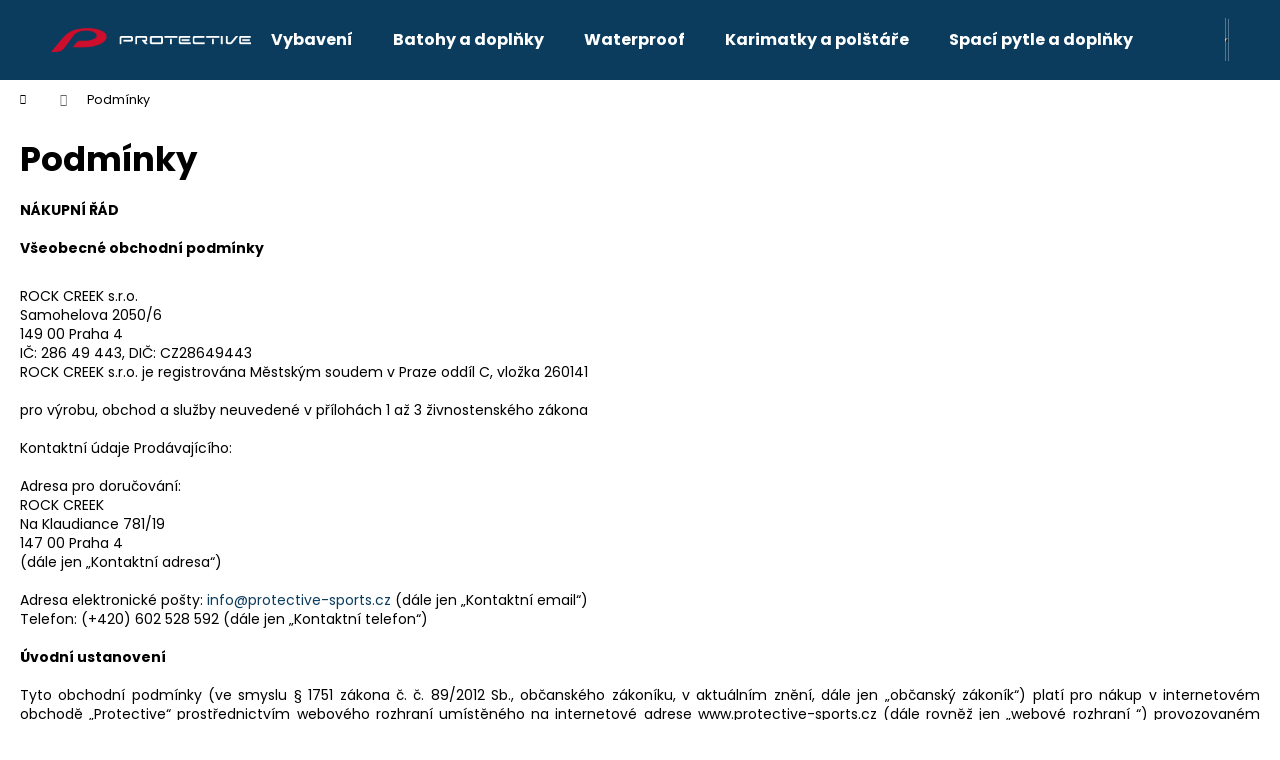

--- FILE ---
content_type: text/html; charset=utf-8
request_url: https://www.protective-sports.cz/obchodni-podminky/
body_size: 26023
content:
<!doctype html><html lang="cs" dir="ltr" class="header-background-dark external-fonts-loaded"><head><meta charset="utf-8" /><meta name="viewport" content="width=device-width,initial-scale=1" /><title>Podmínky - Protective shops</title><link rel="preconnect" href="https://cdn.myshoptet.com" /><link rel="dns-prefetch" href="https://cdn.myshoptet.com" /><link rel="preload" href="https://cdn.myshoptet.com/prj/dist/master/cms/libs/jquery/jquery-1.11.3.min.js" as="script" /><link href="https://cdn.myshoptet.com/prj/dist/master/cms/templates/frontend_templates/shared/css/font-face/poppins.css" rel="stylesheet"><link href="https://cdn.myshoptet.com/prj/dist/master/shop/dist/font-shoptet-12.css.d637f40c301981789c16.css" rel="stylesheet"><script>
dataLayer = [];
dataLayer.push({'shoptet' : {
    "pageId": 39,
    "pageType": "article",
    "currency": "CZK",
    "currencyInfo": {
        "decimalSeparator": ",",
        "exchangeRate": 1,
        "priceDecimalPlaces": 2,
        "symbol": "K\u010d",
        "symbolLeft": 0,
        "thousandSeparator": " "
    },
    "language": "cs",
    "projectId": 466755,
    "cartInfo": {
        "id": null,
        "freeShipping": false,
        "freeShippingFrom": 3000,
        "leftToFreeGift": {
            "formattedPrice": "0 K\u010d",
            "priceLeft": 0
        },
        "freeGift": false,
        "leftToFreeShipping": {
            "priceLeft": 3000,
            "dependOnRegion": 0,
            "formattedPrice": "3 000 K\u010d"
        },
        "discountCoupon": [],
        "getNoBillingShippingPrice": {
            "withoutVat": 0,
            "vat": 0,
            "withVat": 0
        },
        "cartItems": [],
        "taxMode": "ORDINARY"
    },
    "cart": [],
    "customer": {
        "priceRatio": 1,
        "priceListId": 1,
        "groupId": null,
        "registered": false,
        "mainAccount": false
    }
}});
</script>
<meta property="og:type" content="website"><meta property="og:site_name" content="protective-sports.cz"><meta property="og:url" content="https://www.protective-sports.cz/obchodni-podminky/"><meta property="og:title" content="Podmínky - Protective shops"><meta name="author" content="Protective shops"><meta name="web_author" content="Shoptet.cz"><meta name="dcterms.rightsHolder" content="www.protective-sports.cz"><meta name="robots" content="index,follow"><meta property="og:image" content="https://cdn.myshoptet.com/usr/www.protective-sports.cz/user/logos/protective_logo_quer_schrift-wei__.png?t=1769036089"><meta property="og:description" content="Podmínky, Protective shops"><meta name="description" content="Podmínky, Protective shops"><style>:root {--color-primary: #0B3C5D;--color-primary-h: 204;--color-primary-s: 79%;--color-primary-l: 20%;--color-primary-hover: #0F507B;--color-primary-hover-h: 204;--color-primary-hover-s: 78%;--color-primary-hover-l: 27%;--color-secondary: #328CC1;--color-secondary-h: 202;--color-secondary-s: 59%;--color-secondary-l: 48%;--color-secondary-hover: #2C7AA9;--color-secondary-hover-h: 203;--color-secondary-hover-s: 59%;--color-secondary-hover-l: 42%;--color-tertiary: #F9EFC8;--color-tertiary-h: 48;--color-tertiary-s: 80%;--color-tertiary-l: 88%;--color-tertiary-hover: #F9EFC8;--color-tertiary-hover-h: 48;--color-tertiary-hover-s: 80%;--color-tertiary-hover-l: 88%;--color-header-background: #0B3C5D;--template-font: "Poppins";--template-headings-font: "Poppins";--header-background-url: url("[data-uri]");--cookies-notice-background: #1A1937;--cookies-notice-color: #F8FAFB;--cookies-notice-button-hover: #f5f5f5;--cookies-notice-link-hover: #27263f;--templates-update-management-preview-mode-content: "Náhled aktualizací šablony je aktivní pro váš prohlížeč."}</style>
    
    <link href="https://cdn.myshoptet.com/prj/dist/master/shop/dist/main-12.less.a712b24f4ee06168baf8.css" rel="stylesheet" />
                <link href="https://cdn.myshoptet.com/prj/dist/master/shop/dist/mobile-header-v1-12.less.b339935b08864b3ce9dc.css" rel="stylesheet" />
    
    <script>var shoptet = shoptet || {};</script>
    <script src="https://cdn.myshoptet.com/prj/dist/master/shop/dist/main-3g-header.js.05f199e7fd2450312de2.js"></script>
<!-- User include --><!-- /User include --><link rel="shortcut icon" href="/favicon.ico" type="image/x-icon" /><link rel="canonical" href="https://www.protective-sports.cz/obchodni-podminky/" />    <!-- Global site tag (gtag.js) - Google Analytics -->
    <script async src="https://www.googletagmanager.com/gtag/js?id=UA-1641163-5"></script>
    <script>
        
        window.dataLayer = window.dataLayer || [];
        function gtag(){dataLayer.push(arguments);}
        

        
        gtag('js', new Date());

                gtag('config', 'UA-1641163-5', { 'groups': "UA" });
        
        
        
        
        
        
        
        
        
        
        
        
        
        
        
        
        
        
        
        
        document.addEventListener('DOMContentLoaded', function() {
            if (typeof shoptet.tracking !== 'undefined') {
                for (var id in shoptet.tracking.bannersList) {
                    gtag('event', 'view_promotion', {
                        "send_to": "UA",
                        "promotions": [
                            {
                                "id": shoptet.tracking.bannersList[id].id,
                                "name": shoptet.tracking.bannersList[id].name,
                                "position": shoptet.tracking.bannersList[id].position
                            }
                        ]
                    });
                }
            }

            shoptet.consent.onAccept(function(agreements) {
                if (agreements.length !== 0) {
                    console.debug('gtag consent accept');
                    var gtagConsentPayload =  {
                        'ad_storage': agreements.includes(shoptet.config.cookiesConsentOptPersonalisation)
                            ? 'granted' : 'denied',
                        'analytics_storage': agreements.includes(shoptet.config.cookiesConsentOptAnalytics)
                            ? 'granted' : 'denied',
                                                                                                'ad_user_data': agreements.includes(shoptet.config.cookiesConsentOptPersonalisation)
                            ? 'granted' : 'denied',
                        'ad_personalization': agreements.includes(shoptet.config.cookiesConsentOptPersonalisation)
                            ? 'granted' : 'denied',
                        };
                    console.debug('update consent data', gtagConsentPayload);
                    gtag('consent', 'update', gtagConsentPayload);
                    dataLayer.push(
                        { 'event': 'update_consent' }
                    );
                }
            });
        });
    </script>
</head><body class="desktop id-39 in-obchodni-podminky template-12 type-page one-column-body columns-3 ums_forms_redesign--off ums_a11y_category_page--on ums_discussion_rating_forms--off ums_flags_display_unification--on ums_a11y_login--on mobile-header-version-1"><noscript>
    <style>
        #header {
            padding-top: 0;
            position: relative !important;
            top: 0;
        }
        .header-navigation {
            position: relative !important;
        }
        .overall-wrapper {
            margin: 0 !important;
        }
        body:not(.ready) {
            visibility: visible !important;
        }
    </style>
    <div class="no-javascript">
        <div class="no-javascript__title">Musíte změnit nastavení vašeho prohlížeče</div>
        <div class="no-javascript__text">Podívejte se na: <a href="https://www.google.com/support/bin/answer.py?answer=23852">Jak povolit JavaScript ve vašem prohlížeči</a>.</div>
        <div class="no-javascript__text">Pokud používáte software na blokování reklam, může být nutné povolit JavaScript z této stránky.</div>
        <div class="no-javascript__text">Děkujeme.</div>
    </div>
</noscript>

        <div id="fb-root"></div>
        <script>
            window.fbAsyncInit = function() {
                FB.init({
//                    appId            : 'your-app-id',
                    autoLogAppEvents : true,
                    xfbml            : true,
                    version          : 'v19.0'
                });
            };
        </script>
        <script async defer crossorigin="anonymous" src="https://connect.facebook.net/cs_CZ/sdk.js"></script><a href="#content" class="skip-link sr-only">Přejít na obsah</a><div class="overall-wrapper">
    <div class="user-action">
                        <dialog id="login" class="dialog dialog--modal dialog--fullscreen js-dialog--modal" aria-labelledby="loginHeading">
        <div class="dialog__close dialog__close--arrow">
                        <button type="button" class="btn toggle-window-arr" data-dialog-close data-testid="backToShop">Zpět <span>do obchodu</span></button>
            </div>
        <div class="dialog__wrapper">
            <div class="dialog__content dialog__content--form">
                <div class="dialog__header">
                    <h2 id="loginHeading" class="dialog__heading dialog__heading--login">Přihlášení k vašemu účtu</h2>
                </div>
                <div id="customerLogin" class="dialog__body">
                    <form action="/action/Customer/Login/" method="post" id="formLoginIncluded" class="csrf-enabled formLogin" data-testid="formLogin"><input type="hidden" name="referer" value="" /><div class="form-group"><div class="input-wrapper email js-validated-element-wrapper no-label"><input type="email" name="email" class="form-control" autofocus placeholder="E-mailová adresa (např. jan@novak.cz)" data-testid="inputEmail" autocomplete="email" required /></div></div><div class="form-group"><div class="input-wrapper password js-validated-element-wrapper no-label"><input type="password" name="password" class="form-control" placeholder="Heslo" data-testid="inputPassword" autocomplete="current-password" required /><span class="no-display">Nemůžete vyplnit toto pole</span><input type="text" name="surname" value="" class="no-display" /></div></div><div class="form-group"><div class="login-wrapper"><button type="submit" class="btn btn-secondary btn-text btn-login" data-testid="buttonSubmit">Přihlásit se</button><div class="password-helper"><a href="/registrace/" data-testid="signup" rel="nofollow">Nová registrace</a><a href="/klient/zapomenute-heslo/" rel="nofollow">Zapomenuté heslo</a></div></div></div></form>
                </div>
            </div>
        </div>
    </dialog>
            </div>
<header id="header"><div class="container navigation-wrapper"><div class="site-name"><a href="/" data-testid="linkWebsiteLogo"><img src="https://cdn.myshoptet.com/usr/www.protective-sports.cz/user/logos/protective_logo_quer_schrift-wei__.png" alt="Protective shops" fetchpriority="low" /></a></div><nav id="navigation" aria-label="Hlavní menu" data-collapsible="true"><div class="navigation-in menu"><ul class="menu-level-1" role="menubar" data-testid="headerMenuItems"><li class="menu-item-1141" role="none"><a href="/vybaveni/" data-testid="headerMenuItem" role="menuitem" aria-expanded="false"><b>Vybavení</b></a></li>
<li class="menu-item-1144" role="none"><a href="/batohy-a-doplnky/" data-testid="headerMenuItem" role="menuitem" aria-expanded="false"><b>Batohy a doplňky</b></a></li>
<li class="menu-item-1147" role="none"><a href="/waterproof/" data-testid="headerMenuItem" role="menuitem" aria-expanded="false"><b>Waterproof</b></a></li>
<li class="menu-item-1150" role="none"><a href="/karimatky-a-polstare/" data-testid="headerMenuItem" role="menuitem" aria-expanded="false"><b>Karimatky a polštáře</b></a></li>
<li class="menu-item-1153" role="none"><a href="/spaci-pytle-a-doplnky/" data-testid="headerMenuItem" role="menuitem" aria-expanded="false"><b>Spací pytle a doplňky</b></a></li>
<li class="menu-item-1156" role="none"><a href="/stany-a-doplnky/" data-testid="headerMenuItem" role="menuitem" aria-expanded="false"><b>Stany a doplňky</b></a></li>
<li class="menu-item-711 ext" role="none"><a href="/damske-2/" data-testid="headerMenuItem" role="menuitem" aria-haspopup="true" aria-expanded="false"><b>Dámské</b><span class="submenu-arrow"></span></a><ul class="menu-level-2" aria-label="Dámské" tabindex="-1" role="menu"><li class="menu-item-717" role="none"><a href="/damske-kratasy/" data-image="https://cdn.myshoptet.com/usr/www.protective-sports.cz/user/categories/thumb/damske_cyklisticke_kratasy_protective_sports.jpg" data-testid="headerMenuItem" role="menuitem"><span>Kraťasy, kalhoty a kombinézy</span></a>
                        </li><li class="menu-item-720" role="none"><a href="/damske-bundy/" data-image="https://cdn.myshoptet.com/usr/www.protective-sports.cz/user/categories/thumb/damske_cyklisticke_bundy_protective_sports.jpg" data-testid="headerMenuItem" role="menuitem"><span>Bundy a vesty</span></a>
                        </li><li class="menu-item-857" role="none"><a href="/damska-tricka/" data-image="https://cdn.myshoptet.com/usr/www.protective-sports.cz/user/categories/thumb/124009-890.jpg" data-testid="headerMenuItem" role="menuitem"><span>Dámská trička</span></a>
                        </li></ul></li>
<li class="menu-item-723 ext" role="none"><a href="/panske-2/" data-testid="headerMenuItem" role="menuitem" aria-haspopup="true" aria-expanded="false"><b>Pánské</b><span class="submenu-arrow"></span></a><ul class="menu-level-2" aria-label="Pánské" tabindex="-1" role="menu"><li class="menu-item-872" role="none"><a href="/panske-bundy/" data-image="https://cdn.myshoptet.com/usr/www.protective-sports.cz/user/categories/thumb/72001_a.jpg" data-testid="headerMenuItem" role="menuitem"><span>Pánské bundy</span></a>
                        </li><li class="menu-item-866" role="none"><a href="/panske-ponozky/" data-image="https://cdn.myshoptet.com/usr/www.protective-sports.cz/user/categories/thumb/149030-370.jpg" data-testid="headerMenuItem" role="menuitem"><span>Pánské ponožky</span></a>
                        </li><li class="menu-item-869" role="none"><a href="/panska-tricka/" data-image="https://cdn.myshoptet.com/usr/www.protective-sports.cz/user/categories/thumb/115013-750-spring-front.jpg" data-testid="headerMenuItem" role="menuitem"><span>Pánská trička</span></a>
                        </li><li class="menu-item-881" role="none"><a href="/panske-kalhoty-a-kratasy/" data-image="https://cdn.myshoptet.com/usr/www.protective-sports.cz/user/categories/thumb/116005_999.jpg" data-testid="headerMenuItem" role="menuitem"><span>Pánské kalhoty a kraťasy</span></a>
                        </li></ul></li>
<li class="menu-item-878 ext" role="none"><a href="/sport/" data-testid="headerMenuItem" role="menuitem" aria-haspopup="true" aria-expanded="false"><b>Sport</b><span class="submenu-arrow"></span></a><ul class="menu-level-2" aria-label="Sport" tabindex="-1" role="menu"><li class="menu-item-953" role="none"><a href="/outdoorove-vybaveni/" data-image="https://cdn.myshoptet.com/usr/www.protective-sports.cz/user/categories/thumb/campkit_for_4.jpg" data-testid="headerMenuItem" role="menuitem"><span>Outdoorové vybavení</span></a>
                        </li><li class="menu-item-815" role="none"><a href="/cyklistika/" data-image="https://cdn.myshoptet.com/usr/www.protective-sports.cz/user/categories/thumb/1920-1280-max.jpg" data-testid="headerMenuItem" role="menuitem"><span>Cyklistika</span></a>
                        </li><li class="menu-item-1115" role="none"><a href="/zimni-sporty/" data-image="https://cdn.myshoptet.com/usr/www.protective-sports.cz/user/categories/thumb/zimni-sporty-slomon-smax-teaser.jpg" data-testid="headerMenuItem" role="menuitem"><span>Zimní sporty</span></a>
                        </li><li class="menu-item-1130" role="none"><a href="/vodacke-prislusenstvi/" data-image="https://cdn.myshoptet.com/usr/www.protective-sports.cz/user/categories/thumb/vak.jpg" data-testid="headerMenuItem" role="menuitem"><span>Vodácké příslušenství</span></a>
                        </li></ul></li>
<li class="menu-item-1014 ext" role="none"><a href="/kosmetika-a-zdravi/" data-testid="headerMenuItem" role="menuitem" aria-haspopup="true" aria-expanded="false"><b>Kosmetika a zdraví</b><span class="submenu-arrow"></span></a><ul class="menu-level-2" aria-label="Kosmetika a zdraví" tabindex="-1" role="menu"><li class="menu-item-1020" role="none"><a href="/kosmetika/" data-testid="headerMenuItem" role="menuitem"><span>Kosmetika</span></a>
                        </li></ul></li>
<li class="menu-item-735 ext" role="none"><a href="/doplnky-2/" data-testid="headerMenuItem" role="menuitem" aria-haspopup="true" aria-expanded="false"><b>Doplňky</b><span class="submenu-arrow"></span></a><ul class="menu-level-2" aria-label="Doplňky" tabindex="-1" role="menu"><li class="menu-item-860" role="none"><a href="/penezenky/" data-image="https://cdn.myshoptet.com/usr/www.protective-sports.cz/user/categories/thumb/photo-product-9314-1200--1.png" data-testid="headerMenuItem" role="menuitem"><span>Peněženky</span></a>
                        </li></ul></li>
<li class="menu-item-1097 ext" role="none"><a href="/elektronika/" data-testid="headerMenuItem" role="menuitem" aria-haspopup="true" aria-expanded="false"><b>Elektronika</b><span class="submenu-arrow"></span></a><ul class="menu-level-2" aria-label="Elektronika" tabindex="-1" role="menu"><li class="menu-item-1100" role="none"><a href="/mobily--gps/" data-testid="headerMenuItem" role="menuitem"><span>Mobily, GPS</span></a>
                        </li></ul></li>
<li class="menu-item-39" role="none"><a href="/obchodni-podminky/" class="active" data-testid="headerMenuItem" role="menuitem" aria-expanded="false"><b>Podmínky</b></a></li>
<li class="menu-item-29" role="none"><a href="/kontakty/" data-testid="headerMenuItem" role="menuitem" aria-expanded="false"><b>Kontakty</b></a></li>
<li class="menu-item-755" role="none"><a href="/tabulka-velikosti/" data-testid="headerMenuItem" role="menuitem" aria-expanded="false"><b>Tabulka velikostí</b></a></li>
</ul>
    <ul class="navigationActions" role="menu">
                            <li role="none">
                                    <a href="/login/?backTo=%2Fobchodni-podminky%2F" rel="nofollow" data-testid="signin" role="menuitem"><span>Přihlášení</span></a>
                            </li>
                        </ul>
</div><span class="navigation-close"></span></nav><div class="menu-helper" data-testid="hamburgerMenu"><span>Více</span></div>

    <div class="navigation-buttons">
                <a href="#" class="toggle-window" data-target="search" data-testid="linkSearchIcon"><span class="sr-only">Hledat</span></a>
                    
        <button class="top-nav-button top-nav-button-login" type="button" data-dialog-id="login" aria-haspopup="dialog" aria-controls="login" data-testid="signin">
            <span class="sr-only">Přihlášení</span>
        </button>
                    <a href="/kosik/" class="toggle-window cart-count" data-target="cart" data-testid="headerCart" rel="nofollow" aria-haspopup="dialog" aria-expanded="false" aria-controls="cart-widget"><span class="sr-only">Nákupní košík</span></a>
        <a href="#" class="toggle-window" data-target="navigation" data-testid="hamburgerMenu"><span class="sr-only">Menu</span></a>
    </div>

</div></header><!-- / header -->


<div id="content-wrapper" class="container_resetted content-wrapper">
    
                                <div class="breadcrumbs navigation-home-icon-wrapper" itemscope itemtype="https://schema.org/BreadcrumbList">
                                                                            <span id="navigation-first" data-basetitle="Protective shops" itemprop="itemListElement" itemscope itemtype="https://schema.org/ListItem">
                <a href="/" itemprop="item" class="navigation-home-icon"><span class="sr-only" itemprop="name">Domů</span></a>
                <span class="navigation-bullet">/</span>
                <meta itemprop="position" content="1" />
            </span>
                                            <span id="navigation-1" itemprop="itemListElement" itemscope itemtype="https://schema.org/ListItem" data-testid="breadcrumbsLastLevel">
                <meta itemprop="item" content="https://www.protective-sports.cz/obchodni-podminky/" />
                <meta itemprop="position" content="2" />
                <span itemprop="name" data-title="Podmínky">Podmínky</span>
            </span>
            </div>
            
    <div class="content-wrapper-in">
                <main id="content" class="content wide">
                            <div class="content-inner">
    <article itemscope itemtype="https://schema.org/Article" class="pageArticleDetail">
        <header itemprop="headline"><h1>Podmínky</h1></header>
            <div itemprop="about">
                <p style="text-align: justify;"><span style="font-weight: 400;"><strong>NÁKUPNÍ ŘÁD</strong><br /><br /><strong>Všeobecné obchodní podmínky</strong><br /><br /><span></span></span></p>
<div class="vr-child">
<div class="aunp-content">
<div class="aunp-udajPanel">
<div class="div-table">
<div class="div-row">
<div class="div-cell">
<div><span class="preformatted">ROCK CREEK s.r.o.</span></div>
</div>
</div>
</div>
</div>
</div>
</div>
<p style="text-align: justify;"><span style="font-weight: 400;"><span>Samohelova 2050/6</span><br /><span>149 00 Praha 4</span><br /><span>IČ: 286 49 443, DIČ: CZ28649443</span><br /><span>ROCK CREEK s.r.o. je registrována Městským soudem v Praze oddíl C, vložka 260141</span><br /><br /><span>pro výrobu, obchod a služby neuvedené v přílohách 1 až 3 živnostenského zákona</span><br /><br /><span>Kontaktní údaje Prodávajícího:</span><br /><br /><span>Adresa pro doručování:</span><br /><span>ROCK CREEK</span><br /><span>Na Klaudiance 781/19</span><br /><span>147 00 Praha 4</span><br /><span>(dále jen „Kontaktní adresa“)</span><br /><br /><span>Adresa elektronické pošty:&nbsp;<a href="mailto:info@protective-sports.cz">info@protective-sports.cz</a> (dále jen „Kontaktní email“)</span><br /><span>Telefon: (+420) 602 528 592 (dále jen „Kontaktní telefon“)</span><br /><br /><strong>Úvodní ustanovení</strong><br /><br /><span>Tyto obchodní podmínky (ve smyslu § 1751 zákona č. č. 89/2012 Sb., občanského zákoníku, v aktuálním znění, dále jen „občanský zákoník“) platí pro nákup v internetovém obchodě „Protective“ prostřednictvím webového rozhraní umístěného na internetové adrese www.protective-sports.cz (dále rovněž jen „webové rozhraní “) provozovaném Prodávajícím.</span><br /><br /><span>Obchodní podmínky vymezují a upřesňují základní práva a povinnosti Prodávajícího, Kupujícího a Uživatele. Kupující zasláním objednávky a dále též potvrzením ve webovém rozhraní současně stvrzuje, že akceptuje tyto obchodní podmínky a že se s nimi seznámil.</span><br /><br /><span>Ustanovení odchylná od obchodních podmínek je možné sjednat v kupní smlouvě. Odchylná ujednání v kupní smlouvě mají přednost před ustanovením obchodních podmínek.</span><br /><br /><span>Ustanovení obchodních podmínek jsou nedílnou součástí kupní smlouvy (za „kupní smlouvu“ se zde označuje smlouva kupní, smlouva o dílo, smlouva o poskytnutí služby, či jiná smlouva, uzavřená dle těchto obchodních podmínek). Kupní smlouva a obchodní podmínky jsou vyhotoveny v českém jazyce. Kupní smlouvu lze uzavřít v českém jazyce, ledaže se Kupující a Prodávající výslovně dohodnou na jiném jazyce. Tyto obchodní podmínky jsou zobrazeny ve webovém rozhraní a v průběhu objednání zboží, a je tak umožněna jejich archivace, reprodukce, uchování a opakované zobrazení Kupujícím, což Kupující bere na vědomí a zavazuje se v průběhu objednávání zboží obchodní podmínky pro sebe uchovat pro pozdější opakované zobrazení.</span><br /><br /><span>Veškeré smluvní vztahy se řídí obchodními podmínkami a vztahy jimi neupravené zákonem č. 89/2012 občanským zákoníkem, a je-li smluvní stranou spotřebitel, zákonem č. 634/1992 Sb., o ochraně spotřebitele, ve znění pozdějších předpisů.</span><br /><br /><span>V případech, kdy osoba, která má v úmyslu nakoupit zboží od Prodávajícího, jedná při objednávání zboží v rámci své podnikatelské činnosti nebo v rámci svého samostatného výkonu povolání nebo je právnickou osobou, neuplatní se na ni ochrana spotřebitele dle těchto obchodních podmínek, zejména se neuplatní příslušná ustanovení článku 5 – Odstoupení od kupní smlouvy.</span><br /><br /><strong>Vymezení pojmů</strong><br /><br /><span>Kupujícím je fyzická nebo právnická osoba, která má v úmyslu koupit prostřednictvím webového rozhraní zboží. Vzhledem k platné právní úpravě se rozlišuje Kupující, který není spotřebitelem a Kupující, který spotřebitelem je.</span><br /><br /><span>Spotřebitel je každý člověk, který mimo rámec své podnikatelské činnosti nebo mimo rámec samostatného výkonu svého povolání uzavírá smlouvu s podnikatelem nebo s ním jinak jedná.</span><br /><br /><span>Uživatelem je každá fyzická nebo právnické osoba, která navštíví webové rozhraní. Kupující je také Uživatelem.</span><br /><br /><span>Zbožím prodávaným prostřednictvím webového rozhraní je sportovní oblečení, sportovní obuv, prostředky pro údržbu a ochranu sportovního oblečení a obuvy a obdobné zboží blíže specifikované na webovém rozhraní obchodu.</span><br /><br /><br /><strong>Objednávka a uzavření kupní smlouvy</strong><br /><br /><span>V případě, že to webové rozhraní umožňuje, Kupující provádí objednávání zboží:</span><br /><span>bez registrace ve webovém rozhraní, tj. přímo prostřednictvím webového rozhraní (vyplněním formuláře či jinak) nebo</span><br /><span>prostřednictvím e-mailové komunikace s Prodávajícím zasláním objednávky na Kontaktní email Prodávajícího nebo</span><br /><span>prostřednictvím telefonické nebo SMS objednávky na Kontaktním telefonu Prodávajícího.</span><br /><br /><span>Objednávka bez registrace (objednávka učiněná jinak než z uživatelského účtu) musí obsahovat přesný název objednaného zboží (případně číselné označení zboží) a počet kusů zboží a osobní údaje Kupujícího (jméno a příjmení, adresu pro doručování, telefonní číslo, e-mailovou adresu).</span><br /><br /><span>Pokud to webové rozhraní umožňuje, může Kupující na základě jím provedené registrace ve webovém rozhraní přistupovat do svého uživatelského rozhraní. Ze svého uživatelského rozhraní může Kupující provádět objednání zboží (dále jen „uživatelský účet“). Prodávající nenese odpovědnost za případné využití uživatelského účtu třetími osobami.</span><br /><br /><span>Případné změny svých údajů je Kupující povinen oznámit Prodávajícímu bez zbytečného odkladu.</span><br /><br /><span>Prodávající může zrušit uživatelský účet, a to zejména v případě, kdy Kupující svůj uživatelský účet déle než 1 rok nevyužívá, či v případě, kdy Kupující poruší své povinnosti z příslušné kupní smlouvy (včetně těchto obchodních podmínek).</span><br /><br /><span>Webové rozhraní obsahuje seznam zboží a informace o něm, a to včetně uvedení cen jednotlivého zboží. Ceny zboží jsou uvedeny včetně veškerých daní (včetně DPH), cel a dalších poplatků. Uvedené ceny nezahrnují ceny a náklady za balení, dopravu nebo dodání zboží Kupujícímu. Informace o nákladech spojených s balením a dopravou nebo dodáním zboží obsahuje webové rozhraní a čl. 4 těchto obchodních podmínek, přičemž v případě rozporů má přednost cena ve webovém rozhraní. Tyto ceny platí pouze v případech, kdy je zboží doručováno v rámci území České republiky (ledaže je ve webovém rozhraní uvedeno výslovně jinak).</span><br /><br /><span>Ceny prezentovaného zboží a ceny za balení, dopravu a dodání zůstávají v platnosti po dobu, kdy jsou zobrazovány ve webovém rozhraní. Případné slevy z ceny zboží poskytnuté prodávajícím Kupujícímu nelze vzájemně kombinovat, ledaže Prodávající uvede výslovně jinak.</span><br /><br /><span>Možnost Prodávajícího uzavřít kupní smlouvu za individuálně s Kupujícím sjednaných podmínek je zachována.</span><br /><br /><span>Je-li mezi účastníky uzavřena dlouhodobá rámcová písemná kupní smlouva, elektronická objednávka uzavřenou smlouvu blíže specifikuje a konkretizuje a je její nedílnou součástí. Zákazníci, s nimiž je uzavřena písemná kupní smlouva, požívají výhod sjednaných při podepisování smlouvy, resp. jednostranně nabízených prodávajícím po uzavření smlouvy na jeho internetové stránce.</span><br /><br /><span>Prezentace zboží umístěná ve webovém rozhraní je informativního charakteru a nejedná se o nabídku ze strany Prodávajícího (resp. o jeho návrh na uzavření smlouvy; § 1732 odst. 2 občanského zákoníku se nepoužije). Prodávající není povinen uzavřít kupní smlouvu ohledně takto prezentovaného zboží. Nabídka označená jako „akční“ platí do vyprodání zásob nebo do doby skončení takové nabídky uvedené ve webovém rozhraní nebo do odvolání nabídky nebo do další aktualizace nabídky.</span><br /><br /><span>Pro objednání zboží vyplní Kupující objednávkový formulář ve webovém rozhraní obchodu. Objednávkový formulář obsahuje zejména informace o:</span><br /><span>objednávaném zboží (objednávané zboží „vloží“ kupující do elektronického nákupního košíku webového rozhraní obchodu),</span><br /><span>způsobu úhrady kupní ceny zboží, údaje o požadovaném způsobu doručení objednávaného zboží a</span><br /><span>informace o nákladech spojených s dodáním zboží (dále společně jen jako „objednávka“).</span><br /><span>(dále společně jen jako „objednávka“).</span><br /><span>Před zasláním objednávky Prodávajícímu je Kupujícímu umožněno zkontrolovat a měnit údaje, které do objednávky Kupující vložil, a to i s ohledem na možnost Kupujícího zjišťovat a opravovat chyby vzniklé před a při zadávání dat do objednávky. Objednávku odešle Kupující Prodávajícímu kliknutím na tlačítko „Odeslat objednávku“. Údaje uvedené v objednávce jsou Prodávajícím považovány za správné. Prodávající neprodleně po obdržení objednávky toto obdržení Kupujícímu potvrdí elektronickou poštou, a to na adresu elektronické pošty Kupujícího uvedenou v objednávce nebo v jeho uživatelském účtu (v případě rozporů má přednost adresa v objednávce; dále jen „elektronická adresa Kupujícího“), přičemž platí, že pokud není uvedeno v potvrzení jinak, toto potvrzení není samo o sobě přijetím (akceptací) objednávky ve smyslu odst. 3.13 těchto obchodních podmínek, tedy není uzavřením kupní smlouvy.</span><br /><br /><span>Prodávající je vždy oprávněn požádat Kupujícího o dodatečné potvrzení objednávky nebo ověření totožnosti Kupujícího (například písemně, faxem či telefonicky). Není-li objednávka nebo totožnost osoby Kupujícího Kupujícím na výzvu Prodávajícího potvrzena, resp. ověřena, považuje se objednávka za neplatnou a kupní smlouva nevznikne. V případě zjištění jakéhokoli nedostatku, zejména neúplnosti nebo nesouladu údajů o osobách oprávněných objednávat zboží, je Prodávající oprávněn k objednávce nepřihlížet. Objednávku, která nesplňuje podstatné náležitosti, je Prodávající oprávněn odmítnout (resp. k ní nepřihlížet) nebo vrátit k doplnění a poskytnout k tomu přiměřenou lhůtu. Její marné uplynutí má za následek, že se na objednávku hledí, jako by nebyla nikdy doručena.</span><br /><br /><span>Smluvní vztah mezi Prodávajícím a Kupujícím vzniká (tj. kupní smlouva je uzavřena) doručením přijetí objednávky (akceptací, dále jen „přijetí objednávky“), jež je Prodávajícím zasláno Kupujícímu elektronickou poštou, a to na elektronickou adresu Kupujícího, a pokud by k tomuto nedošlo, tak úhradou celé kupní ceny nebo převzetím objednaného zboží Kupujícím, dle toho, co nastane dříve. Přijetí objednávky (akceptace) může být součástí potvrzení o obdržení objednávky (pokud je to v potvrzení výslovně uvedeno), nebo může po tomto potvrzení následovat samostatně.</span><br /><br /><span>Kupující bere na vědomí, že Prodávající není povinen uzavřít kupní smlouvu, a to zejména s osobami, které dříve porušily kupní smlouvu (včetně obchodních podmínek).</span><br /><br /><span>Kupující souhlasí s použitím prostředků komunikace na dálku při uzavírání kupní smlouvy. Náklady vzniklé Kupujícímu při použití prostředků komunikace na dálku v souvislosti s uzavřením kupní smlouvy (především náklady na internetové připojení, náklady na telefonní hovory) si hradí Kupující sám. Tyto náklady se neliší od základní sazby.</span><br /><br /><span>Kupní smlouvou se Prodávající zavazuje dodat Kupujícímu zboží uvedené v objednávce a Kupující se zavazuje toto zboží od Prodávajícího či jím zvoleného přepravce převzít a zaplatit Prodávajícímu kupní cenu zboží uvedenou v objednávce.</span><br /><br /><span>V případě, že došlo ke zjevné technické chybě na straně Prodávajícího při uvedení ceny zboží ve webovém rozhraní nebo v průběhu objednávání, není Prodávající povinen dodat Kupujícímu zboží za tuto zcela zjevně chybnou cenu ani v případě, že Kupujícímu bylo zasláno přijetí objednávky podle odst. 3.13 těchto obchodních podmínek.</span><br /><br /><span>Prodávající upozorní Kupujícího, pokud cena uvedená u zboží ve webovém rozhraní nebo v průběhu objednávání již není aktuální. Pokud Kupující nesouhlasí se zvýšením ceny, Prodávající si vyhrazuje právo odstoupit od kupní smlouvy.</span><br /><br /><span>Kupující může zrušit objednávky dosud nepotvrzené Prodávajícím dle odst. 3.13 telefonicky nebo emailovou zprávou na kontaktním telefonním čísle, resp. emailové adrese Prodávajícího. Všechny objednávky přijaté Prodávajícím dle odst. 3.13 jsou závazné. I závaznou objednávku lze po předchozí domluvě s Prodávajícím zrušit. V případě, že nebude objednávka zrušena do doby před expedicí, a bude expedována, může být po Kupujícím požadována náhrada nákladů spojená s expedicí a vrácením zboží způsobených zrušením objednávky. .</span><br /><br /><strong>Platební a dodací podmínky</strong><br /><br /><span>Společně s kupní cenou je Kupující povinen zaplatit Prodávajícímu také náklady spojené s balením a dodáním zboží, jejichž výše je uvedená ve webovém rozhraní a bude uvedená v objednávce a v jejím přijetí. Není-li uvedeno výslovně jinak, rozumí se dále kupní cenou i tyto náklady spojené s dodáním zboží. Pokud Kupující učiní objednávku v celkové hodnotě nad 3.000,- Kč, náklady na dodání zboží jsou zdarma.</span><br /><br /><span>Kupující má možnost zaplatit kupní cenu za zboží Prodávajícímu mimo dalších způsobů uvedených ve webovém rozhraní i některým z níže uvedených způsobů:</span><br /><span>v hotovosti při osobním převzetí zboží nebo při platbě na dobírku.</span><br /><span>bezhotovostně převodem na účet Prodávajícího, jehož číslo bude Kupujícímu upřesněno v průběhu zpracování objednávky, dále jen „Účet Prodávajícího“)</span><br /><span>Případné další platby Kupujícího v souvislosti s výše uvedenými způsoby úhrady ceny zboží jsou uvedeny ve webovém rozhraní, v objednávce a budou uvedeny v přijetí objednávky.</span><br /><span>Způsob platby uvede Kupující v objednávce (kde budou uvedeny i případně další platby v souvislosti se zvoleným způsobem platby).</span><br /><br /><span>Prodávající nepožaduje zpravidla zálohu na kupní cenu zboží nebo obdobnou platbu. V odůvodněných případech (především u objednávek s celkovou cenou nad 5.000,- Kč) tak může učinit. Prodávající je oprávněn požadovat uhrazení celé ceny zboží před jeho odesláním nebo předáním Kupujícímu (§ 2119 odst. 1 občanského zákoníku se nepoužije).</span><br /><br /><span>V případě platby v hotovosti či v případě platby na dobírku je kupní cena splatná při převzetí zboží. V případě bezhotovostní platby je kupní cena splatná do pěti pracovních dnů od uzavření kupní smlouvy. Při osobním odběru zboží není možná bezhotovostní platba.</span><br /><br /><span>V případě bezhotovostní platby je Kupující povinen uhrazovat kupní cenu zboží společně s uvedením variabilního symbolu platby – číslo objednávky. V případě bezhotovostní platby je závazek Kupujícího uhradit kupní cenu splněn okamžikem připsání příslušné částky na účet Prodávajícího.</span><br /><br /><span>Je-li to v obchodním styku obvyklé nebo je-li tak stanoveno obecně závaznými právními předpisy, vystaví Prodávající ohledně plateb prováděných na základě kupní smlouvy Kupujícímu daňový doklad – fakturu. Prodávající je plátcem daně z přidané hodnoty. Daňový doklad – fakturu vystaví Prodávající Kupujícímu po uhrazení kupní ceny zboží a zašle jej v elektronické podobě na elektronickou adresu Kupujícího.</span><br /><br /><span>Zboží, které je skladem, expeduje Prodávající v případě platby na dobírku do 5 pracovních dnů od přijetí objednávky. Při platbě převodem na účet Prodávající zboží expeduje do 5 pracovních dnů od připsání příslušné částky na svůj účet. Částečné dodání objednaného zboží je přípustné za předpokladu, že nebyl dohodnutý opak.</span><br /><br /><span>Zboží, které není skladem, Prodávající expeduje, jakmile je to možné. O přesném datu je Kupující předem informován. V případě, že zboží z objektivních příčin (zboží se již nevyrábí, dodavatel přestal dodávat do ČR, výrazně se zvýšila jeho cena nebo náklady na dodání) není možné za původních podmínek dodat, nebo se plnění stane objektivně nemožným, nebo pokud nemá Kupující vyrovnány veškeré závazky vůči Prodávajícímu splatné ke dni vystavení objednávky, má Prodávající právo odstoupit od kupní smlouvy. O odstoupení od smlouvy bude Kupujícího neprodleně informovat. V případě, že Kupující již zcela nebo zčásti uhradil kupní cenu, bude mu přijatá částka vrácena způsobem, který si zvolí, a to do 2 pracovních dnů od odstoupení od smlouvy.</span><br /><br /><span>Způsoby dodání zboží jsou uvedeny ve webovém rozhraní obchodu. Konkrétní způsob dodání zboží bude zvolen Kupujícím v objednávce a potvrzen Prodávajícím v přijetí objednávky.</span><br /><br /><span>Náklady na dodání zboží v závislosti na způsobu odeslání a převzetí zboží jsou uvedeny ve webovém rozhraní, budou uvedeny v objednávce Kupujícího a v přijetí objednávky ze strany Prodávajícího. Náklady na dopravu se liší v případě, že je zboží doručováno na území Slovenské republiky.</span><br /><br /><span>V případě, že Kupující zboží nepřevezme ani neodstoupí od kupní smlouvy v souladu s těmito obchodními podmínkami, má Prodávající nárok na náhradu nákladů spojených s dodáním zboží a jeho uskladněním (za uskladnění u Prodávajícího za každý den prodlení ve výši až 10,- Kč, maximálně však celkem 500,- Kč nebo do výše kupní ceny, pokud je nižší než 500 Kč), jakož i dalších nákladů, které Prodávajícímu z důvodu nepřevzetí zboží Kupujícím vzniknou, a dále má právo od kupní smlouvy odstoupit.</span><br /><br /><span>V případě, že je z důvodů na straně Kupujícího nutno zboží doručovat opakovaně nebo jiným než sjednaným způsobem, je Kupující povinen uhradit náklady spojené s takovým doručováním.</span><br /><br /><span>Dodáním zboží podle těchto obchodních podmínek se rozumí okamžik doručení zboží Kupujícímu v souladu s kupní smlouvou. Bezdůvodné odmítnutí zboží Kupujícím se nepovažuje za nesplnění povinnosti dodat zboží ze strany Prodávajícího ani za odstoupení od smlouvy ze strany Kupujícího. Při převzetí zboží je Kupující povinen zkontrolovat neporušenost obalu zboží a případné závady neprodleně oznámit přepravci a Prodávajícímu. &nbsp;</span><br /><br /><span>Odmítnutí převzít zásilku z důvodu poškozeného obalu se nepovažuje za bezdůvodné odmítnutí zboží. Podpisem dodacího listu Kupující potvrzuje, že zásilka zboží splňovala veškeré náležitosti a bere na vědomí, že reklamace zboží z důvodu porušení obalu zásilky již není možná.</span><br /><br /><span>Kupující nabývá vlastnické právo ke zboží zaplacením celé kupní ceny za zboží (včetně nákladů na balení a dodání), nikoli však dříve, než zboží převezme. Odpovědnost za nahodilou zkázu, poškození či ztrátu zboží přechází na Kupujícího okamžikem převzetí zboží, nebo okamžikem, kdy měl Kupující povinnost zboží převzít, ale v rozporu s kupní smlouvou tak neučinil (tj. zpravidla, když je zboží pro něj připraveno k převzetí).</span><br /><br /><strong>Odstoupení od kupní smlouvy</strong><br /><br /><span>Kupující bere na vědomí, že dle ustanovení § 1837 občanského zákoníku nelze mimo jiné odstoupit od kupní smlouvy o dodávce zboží, které bylo upraveno podle přání Kupujícího nebo pro jeho osobu, o dodávce zboží, které bylo po dodání nenávratně smíseno s jiným zbožím, o dodávce zboží v uzavřeném obalu, které spotřebitel z obalu vyňal a z hygienických důvodů není možné jej vrátit.</span><br /><br /><span>Nejedná-li se o případ uvedený v odst. 5.1 či o jiný případ, kdy nelze od kupní smlouvy odstoupit, má Kupující v souladu s ustanovením § 1829 odst. 1 občanského zákoníku právo od kupní smlouvy odstoupit, a to do čtrnácti dnů od převzetí zboží. Odstoupení od kupní smlouvy musí být Prodávajícímu odesláno ve lhůtě dle předcházející věty, a to na Kontaktní adresu Prodávajícího, do provozovny ( Na Klaudiánce 19, 140 00 Praha 4 ).Kontaktní email Prodávajícího.</span><br /><strong><span>Pro vrácení zboží do 14 dnů je doporučeno vyplnit&nbsp; formulář (ke stažení</span><span>&nbsp;</span><a href="/user/documents/upload/FORMULÁŘ PRO VÝMĚNU.doc"><span>zde</span></a><span>)</span></strong><span>&nbsp;a zaslat jej na adresu provozovny nebo email prodávajícího.</span><br /><br /><span>V případě trvalého smluvního vztahu mezi Prodávajícím a Kupujícím, je Kupující oprávněn od smlouvy odstoupit, dojde-li v průběhu trvání smluvního vztahu k podstatné změně podmínek realizace smluvního vztahu. Odešle-li Kupující objednávku poté, co došlo ke změně podmínek, má se za to, že s jejich změnou souhlasí.</span><br /><br /><span>V případě odstoupení od kupní smlouvy dle odst. 5.2 těchto obchodních podmínek se kupní smlouva od počátku ruší. Zboží musí být Prodávajícímu vráceno (jinak než na dobírku, kterou Prodávající nepřebírá) do 14 dnů od odstoupení od kupní smlouvy do provozovny Prodávajícího . Zboží musí být Prodávajícímu vráceno nepoškozené, neopotřebené a neznečištěné a, je-li to možné, v původním obalu.</span><br /><br /><span>Kupující spolu s vráceným zbožím přiloží kopii dodacího listu a faktury, byla-li vystavena, nebo jiný dokument prokazující koupi zboží, a dále písemné vyjádření (ke stažení&nbsp;</span><strong><a href="https://www.sportovni-obleceni.cz/files/ckeditor/form_vymena_cz.pdf">zde</a></strong><span>) o odstoupení od kupní smlouvy. Vyjádření rovněž musí obsahovat kontaktní adresu, telefon a elektronickou adresu Kupujícího.</span><br /><br /><span>Ve lhůtě deseti dnů od vrácení zboží Kupujícím dle odst. 5.3 obchodních podmínek je Prodávající oprávněn provést přezkoumání vráceného zboží, zejména za účelem zjištění, zdali vrácené zboží není poškozeno, opotřebeno či částečně spotřebováno.</span><br /><br /><span>Prodávající vrátí Kupujícímu peněžní prostředky (včetně nákladů na dodání), které od něho na základě kupní smlouvy přijal. Prodávající peníze vrátí do 14 dnů od odstoupení od kupní smlouvy Kupujícím, zasláním na jím sdělený bankovní účet nebo účet, ze kterého byly prostředky poukázány k úhradě kupní ceny (pokud Kupující žádný do 10 dnů od odstoupení Prodávajícímu nesdělí), s čímž Kupující tímto vyslovuje svůj souhlas za podmínky, že mu tímto způsobem nevzniknou žádné další náklady. Odstoupí-li Kupující od kupní smlouvy, Prodávající není povinen vrátit přijaté peněžní prostředky Kupujícímu dříve, než mu Kupující zboží vrátí nebo prokáže, že zboží Prodávajícímu odeslal.</span><br /><br /><span>Jestliže Kupující zvolil jiný, než nejlevnější způsob dodání zboží, který Prodávající nabízí, vrátí Prodávající Kupujícímu náklady na dodání zboží ve výši odpovídající nejlevnějšímu nabízenému způsobu dodání zboží.</span><br /><br /><span>Kupující bere na vědomí, že pokud zboží vrácené Kupujícím bude poškozeno, opotřebeno či částečně spotřebováno, vzniká Prodávajícímu vůči Kupujícímu nárok na náhradu škody jemu tím vzniklé. Nárok na úhradu vzniklé škody je Prodávající oprávněn jednostranně započíst proti nároku Kupujícího na vrácení kupní ceny a nákladů na dodání zboží.</span><br /><br /><span>Při zasílání je Kupující povinen zboží zabalit do vhodného obalu tak, aby nedošlo k jeho poškození či zničení. Za zboží podstatně poškozené či zničené při přepravě v důsledku použití nevhodného obalu nelze vrátit kupní cenu a náklady na dodání zboží.</span><br /><br /><span>Náklady spojené s navrácením zboží Prodávajícímu v případě odstoupení od kupní smlouvy Kupujícím hradí Kupující, a to i pokud nemůže být zboží navráceno pro svou povahu obvyklou poštovní cestou. Prodávající je oprávněn započíst své skutečně vynaložené náklady spojené s navrácením zboží na kupní cenu a náklady na dodání zboží, které mají být Kupujícímu vráceny.</span><br /><br /><span>Do doby převzetí zboží Kupujícím je Prodávající oprávněn kdykoliv od kupní smlouvy odstoupit. V takovém případě vrátí Prodávající Kupujícímu kupní cenu bezhotovostně na účet sdělený mu pro tento účel Kupujícím nebo účet, ze kterého byly prostředky poukázány k úhradě kupní ceny (pokud Kupující žádný do 3 dnů od odstoupení Prodávajícímu nesdělí), a to do 5 dnů od odstoupení od smlouvy.</span><br /><br /><span>Je-li společně se zbožím poskytnut dárek, je příslušná darovací smlouva uzavřena s rozvazovací podmínkou, že dojde-li k odstoupení od kupní smlouvy kteroukoli stranou, pozbývá darovací smlouva účinnosti a Kupující je povinen spolu se zbožím vrátit i poskytnutý dárek.</span><br /><br /><strong>Odpovědnost za vady a reklamační řád</strong><br /><br /><span>Práva Kupujícího z vadného plnění se řídí příslušnými obecně závaznými předpisy (zejména ustanoveními § 1914 až 1925, § 2099 až 2117 a § 2158 až 2174 občanského zákoníku).</span><br /><br /><span>Prodávající odpovídá Kupujícímu, že zboží při převzetí nemá vady. Zejména prodávající odpovídá kupujícímu, že v době, kdy kupující zboží převzal:</span><br /><span>má zboží vlastnosti, které si strany ujednaly, a chybí-li ujednání, má takové vlastnosti, které prodávající nebo výrobce popsal nebo které Kupující očekával s ohledem na povahu zboží a na základě reklamy jimi prováděné,</span><br /><span>je zboží v odpovídajícím množství, míře nebo hmotnosti a</span><br /><span>zboží vyhovuje požadavkům právních předpisů.</span><br /><br /><span>Ustanovení uvedená v předcházejícím odstavci obchodních podmínek a záruka za jakost se nepoužijí u zboží prodávaného za nižší cenu na vadu, pro kterou byla nižší cena ujednána, na opotřebení zboží způsobené jeho obvyklým užíváním, u použitého zboží na vadu odpovídající míře používání nebo opotřebení, kterou zboží mělo při převzetí kupujícím, nebo vyplývá-li to z povahy zboží.</span><br /><br /><span>Projeví-li se vada v průběhu šesti měsíců od převzetí, má se za to, že zboží bylo vadné již při převzetí.</span><br /><br /><span>Práva z vadného plnění, včetně záruční odpovědnosti, uplatňuje Kupující u Prodávajícího. Za okamžik uplatnění reklamace se považuje okamžik, kdy Prodávající obdržel od Kupujícího reklamované zboží.</span><br /><br /><strong>Reklamační řád</strong><br /><br /><span>Reklamační řád upravuje způsob a podmínky reklamace vad zboží a uplatnění nároků ze záruky za jakost spotřebitelem, v souladu s ustanoveními občanského zákoníku a zákona č. 634/1995 Sb., zákon o ochraně spotřebitele, ve znění pozdějších předpisů.</span><br /><br /><span>U veškerého zboží prodávaného Prodávajícím Kupujícímu, který je spotřebitelem, odpovídá Prodávající Kupujícímu za to, že zboží při převzetí nemá vady a že se vady u spotřebního zboží nevyskytnou v době dvaceti čtyř měsíců od převzetí zboží Kupujícím. Produkty, u nichž je uvedeno datum trvanlivosti, je nutné spotřebovat do uvedeného data.</span><br /><br /><span>V případě, že se v průběhu záruční doby (v případě poskytnutí záruky za jakost) nebo v průběhu doby dle předcházejícího odstavce vyskytne vada zboží, pro kterou nemůže být zakoupený výrobek používán zcela řádně, a tuto vadu lze odstranit, má Kupující právo na jeho bezplatnou opravu. U odstranitelné vady na dosud nepoužitém výrobku má Kupující právo místo odstranění vady požadovat výměnu vadného výrobku za bezvadný. U odstranitelné vady má Kupující dále právo na přiměřenou slevu z kupní ceny. V případě vady, kterou nelze odstranit a která brání tomu, aby zboží mohlo být řádně užíváno jako zboží bez vady, má Kupující právo na výměnu zboží, na přiměřenou slevu z kupní ceny anebo má právo od kupní smlouvy odstoupit. Práva z vadného plnění Kupujícímu nenáleží, pokud Kupující o vadě před převzetím věci věděl, nebo pokud vadu sám způsobil. Kupující nemá právo od kupní smlouvy odstoupit, ani požadovat dodání nové věci, pokud nemůže věc vrátit v tom stavu, v jakém ji obdržel, vyjma případů stanovených zákonem. Neodstoupí-li Kupující od kupní smlouvy nebo neuplatní-li právo na dodání nové věci bez vad, na výměnu její součásti nebo na opravu věci, může požadovat přiměřenou slevu z kupní ceny. Kupující má právo na přiměřenou slevu i v případě, že mu Prodávající nemůže dodat novou věc bez vad, vyměnit její součást nebo věc opravit, jakož i v případě, že Prodávající nezjedná nápravu v přiměřené době nebo že by zjednání nápravy Kupujícímu působilo značné obtíže.</span><br /><br /><span>Kupující je povinen uplatnit reklamaci u Prodávajícího (nebo osoby určené k opravě) bez zbytečného odkladu od zjištění nedostatku. Doručené reklamace jsou vyřizovány bez zbytečného odkladu, nejpozději však do 30 dnů ode dne uplatnění reklamace, pokud se Prodávající s Kupujícím nedohodnou jinak.</span><br /><br /><span>Dnem uplatnění reklamace se rozumí den, kdy bylo zboží doručeno do provozovny Prodávajícího</span><br /><br /><span>Záruka a nároky z odpovědnosti za vady se nevztahují na zboží, u kterého byla reklamace uplatněna po uplynutí stanovené záruční doby, a dále na opotřebení zboží způsobené jeho užíváním. Záruka a nároky z odpovědnosti za vady se nevztahují na vady způsobené nesprávným užíváním, nesprávnou montáží, nedodržením návodu, nevhodnou údržbou nebo nesprávným skladováním. U použitého zboží Prodávající neodpovídá za vady odpovídající míře dosavadního používání nebo opotřebení; u věcí prodávaných za nižší cenu Prodávající neodpovídá za vadu, pro kterou byla nižší cena sjednána; místo práva na výměnu má Kupující v případech dle této věty právo na přiměřenou slevu.</span><br /><br /><span>Reklamaci lze uplatnit následujícím způsobem:</span><br /><span>Informování Prodávajícího telefonicky, e-mailem či písemně.</span><br /><span>Pokud to webové rozhraní umožňuje, může Kupující pro oznámení reklamace využít reklamační protokol, který mu bude zaslán na adresu elektronické pošty nebo je k dispozici ke stažení na webovém rozhraní.</span><br /><span>Doručení reklamovaného zboží (jinak než na dobírku, kterou Prodávající nepřebírá) do vozovny Prodávajícího . Při zasílání je Kupující povinen zboží zabalit do vhodného obalu tak, aby nedošlo k jeho poškození či zničení. Ke zboží je nutno přiložit doklad o zakoupení zboží či fakturu, byla-li vystavena, nebo jiný dokument prokazující koupi zboží, spolu s popisem vady a návrhem na způsob řešení reklamace.</span><br /><span>Je-li reklamace shledána neoprávněnou, má Prodávající právo požadovat náhradu nákladů spojených se zjišťováním vady a náhradu nákladů na přepravu reklamovaného zboží zpět ke Kupujícímu.</span><br /><br /><span>Prodávající neodpovídá za újmu na zdraví osob, případně újmu na majetku a zboží, které budou zapříčiněné neodborným zacházením, či zneužitím zboží, popřípadě nedbalostí.</span><br /><br /><strong>Ochrana osobních údajů</strong><br /><br /><span>Osobní údaje zpracováváme v rámci nařízení Evropského parlamentu a Rady (EU) 2016/679 o ochraně fyzických osob v souvislosti se zpracováním osobních údajů a o volném pohybu těchto údajů (GDPR).</span><br /><span>Podrobné informace ozpracování osobních údajů naleznet v sekci&nbsp;</span><a href="/podminky-ochrany-osobnich-udaju/"><u>Ochrana osobních údajů</u><span>.</span></a><br /><br /><span>Kupující souhlasí se zasíláním informací souvisejících se zbožím, službami nebo podnikem Prodávajícího na elektronickou adresu Kupujícího. Kupující dále souhlasí se zasíláním obchodních sdělení Prodávajícího. Souhlasy dle obou předcházejících vět může Kupující kdykoli odvolat.</span><br /><br /><strong>Doručování</strong><br /><br /><span>Nebude-li dohodnuto jinak, veškerá korespondence související s kupní smlouvou musí být druhé smluvní straně doručena písemně, a to elektronickou poštou, osobně nebo doporučeně prostřednictvím provozovatele poštovních služeb (dle volby odesílatele). Kupujícímu je doručováno na adresu elektronické pošty uvedenou v jeho uživatelském účtu nebo v objednávce, nebo v rámci komunikace mezi stranami.</span><br /><br /><span>Zpráva je doručena:</span><br /><span>v případě doručování elektronickou poštou okamžikem jejího přijetí na server příchozí pošty; integrita zpráv zaslaných elektronickou poštou může být zajištěna certifikátem,</span><br /><span>v případě doručování osobně či prostřednictvím provozovatele poštovních služeb převzetím zásilky adresátem,</span><br /><span>v případě doručování osobně či prostřednictvím provozovatele poštovních služeb též odepřením převzetí zásilky, odepře-li adresát (popřípadě osoba oprávněná za něj zásilku převzít) zásilku převzít,</span><br /><span>v případě doručování prostřednictvím provozovatele poštovních služeb uplynutím lhůty deseti dnů od uložení zásilky a dání výzvy adresátovi k převzetí uložené zásilky, dojde-li k uložení zásilky u provozovatele poštovních služeb, a to i v případě, že se adresát o uložení nedozvěděl.</span><br /><br /><strong>Závěrečná ustanovení</strong><br /><br /><span>Pokud vztah související s užitím webové stránky nebo právní vztah založený kupní smlouvou obsahuje mezinárodní (zahraniční) prvek, pak strany sjednávají, že vztah se řídí českým právem. Tímto nejsou dotčena práva spotřebitele vyplývající z obecně závazných právních předpisů jiných států, která poskytují spotřebiteli vyšší míru ochrany.</span><br /><br /><span>V otázkách neupravených kupní smlouvou (včetně objednávky a jejího přijetí) a obchodními podmínkami (či případně komunikací mezi stranami) se právní vztah řídí podmínkami uvedenými ve webovém rozhraní. Informace o jednotlivých technických krocích vedoucích k uzavření kupní smlouvy jsou patrné z webového rozhraní.</span><br /><br /><span>Prodávající nenese odpovědnost za chyby vzniklé v důsledku zásahů třetích osob do webového rozhraní nebo v důsledku jeho užití v rozporu s jeho určením. Uživatel a Kupující nesmí při využívání webového rozhraní používat mechanismy, programové vybavení, skripty nebo jiné postupy, které by mohly mít negativní vliv na jeho provoz, tj. především narušit funkci systému nebo nepřiměřeně zatěžovat systém, nesmí vykonávat žádnou činnost, která by mohla jemu nebo třetím osobám umožnit neoprávněně zasahovat či neoprávněně užít programové vybavení nebo další součásti tvořící webového rozhraní a užívat webové rozhraní nebo jeho části či softwarové vybavení takovým způsobem, který by byl v rozporu s jeho určením či účelem. Chyby vzniklé při zadávání dat před podáním objednávky nebo při jejím podání a vyřizování budou zjišťovány a opravovány na základě e-mailové nebo telefonické komunikace.</span><br /><br /><span>Obsah webových stránek Prodávajícího, všechny na nich materiály (texty, fotografie, obrázky, loga a další) a v souvisejících tištěných médiích (propagační letáky, inzerce atd.), včetně programového vybavení webového rozhraní a těchto obchodních podmínek, je chráněn autorským právem Prodávajícího a mohou být chráněny dalšími právy dalších osob. Obsah nesmí být Kupujícím a Uživatelem měněn, kopírován, rozmnožován, šířen ani použit žádnou třetí stranou k jakémukoli účelu bez písemného souhlasu Prodávajícího. Zejména je zakázáno úplatně nebo bezplatně zpřístupňovat fotografie a texty umístěné na webovém rozhraní. Při nerespektování tohoto zákazu bude Prodávající postupovat v souladu se zákonem č. 121/2000 Sb., autorský zákon, ve znění pozdějších předpisů. Názvy a označení výrobků, zboží, služeb, firem a společností mohou být registrovanými obchodními známkami příslušných vlastníků.</span><br /><br /><span>Je-li některé ustanovení obchodních podmínek neplatné nebo neúčinné nebo nepoužitelné (a to i z důvodů jejich rozporu s právem na ochranu spotřebitele), nebo se takovým stane, namísto neplatných ustanovení nastoupí ustanovení, jehož smysl se neplatnému ustanovení co nejvíce přibližuje. Neplatností nebo neúčinností nebo nepoužitelností jednoho ustanovení není dotknutá platnost ostatních ustanovení. Změny a doplňky kupní smlouvy či obchodních podmínek vyžadují písemnou formu.</span><br /><br /><span>Kupní smlouva včetně obchodních podmínek je uložena a archivována Prodávajícím v elektronické podobě a není přístupná třetím osobám (ustanovení těchto podmínek a zákona o poskytnutí kupní smlouvy a obchodních podmínek Kupujícímu nejsou tímto jakkoli dotčena). Kupní smlouvu včetně obchodních podmínek poskytne Prodávající Kupujícímu na vyžádání v textové podobě (v elektronické podobě zasláním emailem)</span><br /><br /><span>Kupující na sebe přebírá nebezpečí změny okolností (ve smyslu § 1765 odst. 2 občanského zákoníku).</span><br /><br /><span>Webové rozhraní používá službu Google Analytics, poskytovanou společností Google, Inc. (dále jen "Google"). Služba Google Analytics používá souborů "cookies", které jsou textovými soubory ukládanými počítače Kupujícího a Uživatelů webového rozhraní umožňující analýzu způsobu užívání webového rozhraní Kupujícím a Uživateli. Informace vygenerované souborem cookie o užívání stránky (včetně IP adresy) budou společností Google přeneseny a uloženy na serverech ve Spojených státech. Google bude užívat těchto informací pro účely vyhodnocování užívání webového rozhraní a vytváření zpráv o jeho aktivitě, určených pro Prodávajícího a provozovatele webového rozhraní a pro užívání internetu vůbec. Google může také poskytnout tyto informace třetím osobám, bude-li to požadováno zákonem nebo budou-li takovéto třetí osoby zpracovávat tyto informace pro Google. Google nebude spojovat IP adresu Kupujícího a Uživatelů s jakýmikoli jinými daty, která má k dispozici. Kupující a Uživatelé webového rozhraní mohou odmítnout používání souborů cookies volbou v příslušném nastavení v internetovém prohlížeči, avšak v tomto případně není vyloučeno, že nebude možné plně využívat veškeré funkce webového rozhraní. Používáním webového rozhraní souhlasí Kupující a Uživatelé se zpracováváním údajů o nich společností Google, a to způsobem a k účelu shora uvedeným.</span><br /><br /><span>Znění obchodních podmínek může Prodávající měnit či doplňovat. Práva a povinnosti stran se řídí vždy tím zněním obchodních podmínek, za jehož účinnosti vznikly.</span><br /><br /><span>V případě dotazu k obchodním podmínkám a kupní smlouvě poskytne Prodávající Kupujícímu bezodkladně veškeré potřebné informace.</span><br /><span>&nbsp;</span></span></p>
<p>Vztahy a případné spory, které vzniknou na základě smlouvy, budou řešeny výhradně podle práva České republiky a budou řešeny příslušnými soudy České republiky.</p>
<p>Případné spory mezi<span>&nbsp;</span><a href="/" target="_blank" rel="noopener noreferrer">protective-sports.cz</a><span>&nbsp;</span>a Kupujícím lze řešit také mimosoudní cestou. V takovém případě Kupující – spotřebitel může kontaktovat subjekt mimosoudního řešení sporu, kterým je například<span>&nbsp;</span><a href="http://www.coi.cz/">Česká obchodní inspekce</a>. Více informací o mimosoudním řešení sporů naleznete<span>&nbsp;</span><a href="http://www.coi.cz/cz/spotrebitel/prava-spotrebitelu/mimosoudni-reseni-spotrebitelskych-sporu-adr/">zde</a>.&nbsp;</p>
<p><span>Smlouva je uzavírána v českém jazyce. Pokud vznikne pro potřebu kupujícího překlad textu smlouvy, platí, že v případě sporu o výklad pojmů platí výklad smlouvy v českém jazyce.</span></p>
<p style="text-align: justify;"><span style="font-weight: 400;"><span>Tyto obchodní podmínky platí ve znění uvedeném na internetových stránkách prodávajícího, v den odeslání elektronické objednávky kupujícím.</span><br /><br /><br /><span>Tyto obchodní podmínky jsou platné a účinné od 10. 10. 2021</span></span></p>
            </div>
        
    </article>

    </div>
                    </main>
    </div>
    
            
    
                    <div id="cart-widget" class="content-window cart-window" role="dialog" aria-hidden="true">
                <div class="content-window-in cart-window-in">
                                <button type="button" class="btn toggle-window-arr toggle-window" data-target="cart" data-testid="backToShop" aria-controls="cart-widget">Zpět <span>do obchodu</span></button>
                        <div class="container place-cart-here">
                        <div class="loader-overlay">
                            <div class="loader"></div>
                        </div>
                    </div>
                </div>
            </div>
            <div class="content-window search-window" itemscope itemtype="https://schema.org/WebSite">
                <meta itemprop="headline" content="Podmínky"/><meta itemprop="url" content="https://www.protective-sports.cz"/><meta itemprop="text" content="Podmínky, Protective shops"/>                <div class="content-window-in search-window-in">
                                <button type="button" class="btn toggle-window-arr toggle-window" data-target="search" data-testid="backToShop" aria-controls="cart-widget">Zpět <span>do obchodu</span></button>
                        <div class="container">
                        <div class="search"><h2>Co potřebujete najít?</h2><form action="/action/ProductSearch/prepareString/" method="post"
    id="formSearchForm" class="search-form compact-form js-search-main"
    itemprop="potentialAction" itemscope itemtype="https://schema.org/SearchAction" data-testid="searchForm">
    <fieldset>
        <meta itemprop="target"
            content="https://www.protective-sports.cz/vyhledavani/?string={string}"/>
        <input type="hidden" name="language" value="cs"/>
        
            
<input
    type="search"
    name="string"
        class="query-input form-control search-input js-search-input lg"
    placeholder="Napište, co hledáte"
    autocomplete="off"
    required
    itemprop="query-input"
    aria-label="Vyhledávání"
    data-testid="searchInput"
>
            <button type="submit" class="btn btn-default btn-arrow-right btn-lg" data-testid="searchBtn"><span class="sr-only">Hledat</span></button>
        
    </fieldset>
</form>
<h3>Doporučujeme</h3><div class="recommended-products"><a href="#" class="browse next"><span class="sr-only">Následující</span></a><a href="#" class="browse prev inactive"><span class="sr-only">Předchozí</span></a><div class="indicator"><div></div></div><div class="row active"><div class="col-sm-4"><a href="/lodni-vak-trimm-board-65/" class="recommended-product"><img src="data:image/svg+xml,%3Csvg%20width%3D%22100%22%20height%3D%22100%22%20xmlns%3D%22http%3A%2F%2Fwww.w3.org%2F2000%2Fsvg%22%3E%3C%2Fsvg%3E" alt="lodni vak trimm board 120 l 148752" width="100" height="100"  data-src="https://cdn.myshoptet.com/usr/www.protective-sports.cz/user/shop/related/2103_lodni-vak-trimm-board-120-l-148752.jpg?6407661b" fetchpriority="low" />                        <span class="p-bottom">
                            <strong class="name" data-testid="productCardName">  Lodní vak Trimm BOARD 65</strong>

                                                            <strong class="price price-final" data-testid="productCardPrice">2 700 Kč</strong>
                            
                                                    </span>
</a></div><div class="col-sm-4"><a href="/kalhoty-trimm-taipa/" class="recommended-product"><img src="data:image/svg+xml,%3Csvg%20width%3D%22100%22%20height%3D%22100%22%20xmlns%3D%22http%3A%2F%2Fwww.w3.org%2F2000%2Fsvg%22%3E%3C%2Fsvg%3E" alt="Kalhoty Trimm TAIPA (Barva grafit black/ black, Velikost XS)" width="100" height="100"  data-src="https://cdn.myshoptet.com/usr/www.protective-sports.cz/user/shop/related/1947_kalhoty-trimm-taipa--barva-grafit-black--black--velikost-xs.jpg?64076611" fetchpriority="low" />                        <span class="p-bottom">
                            <strong class="name" data-testid="productCardName">  Kalhoty Trimm TAIPA</strong>

                                                            <strong class="price price-final" data-testid="productCardPrice">2 240 Kč</strong>
                            
                                                    </span>
</a></div><div class="col-sm-4"><a href="/bunda-trimm-marola/" class="recommended-product"><img src="data:image/svg+xml,%3Csvg%20width%3D%22100%22%20height%3D%22100%22%20xmlns%3D%22http%3A%2F%2Fwww.w3.org%2F2000%2Fsvg%22%3E%3C%2Fsvg%3E" alt="Bunda Trimm MAROLA (Barva jeans blue, Velikost XS)" width="100" height="100"  data-src="https://cdn.myshoptet.com/usr/www.protective-sports.cz/user/shop/related/1797_bunda-trimm-marola--barva-jeans-blue--velikost-xs.jpg?640765f5" fetchpriority="low" />                        <span class="p-bottom">
                            <strong class="name" data-testid="productCardName">  Bunda Trimm MAROLA</strong>

                                                            <strong class="price price-final" data-testid="productCardPrice">2 570 Kč</strong>
                            
                                                    </span>
</a></div></div><div class="row"><div class="col-sm-4 active"><a href="/bunda-trimm-zenona/" class="recommended-product"><img src="data:image/svg+xml,%3Csvg%20width%3D%22100%22%20height%3D%22100%22%20xmlns%3D%22http%3A%2F%2Fwww.w3.org%2F2000%2Fsvg%22%3E%3C%2Fsvg%3E" alt="Bunda Trimm ZENONA (Barva azure/grafit black, Velikost XS)" width="100" height="100"  data-src="https://cdn.myshoptet.com/usr/www.protective-sports.cz/user/shop/related/1863_bunda-trimm-zenona--barva-azure-grafit-black--velikost-xs.jpg?64076604" fetchpriority="low" />                        <span class="p-bottom">
                            <strong class="name" data-testid="productCardName">  Bunda Trimm ZENONA</strong>

                                                            <strong class="price price-final" data-testid="productCardPrice">1 536 Kč</strong>
                            
                                                            <span class="price-standard-wrapper"><span class="price-standard-label">Původně:</span> <span class="price-standard"><span>2 560 Kč</span></span></span>
                                                    </span>
</a></div><div class="col-sm-4"><a href="/spacak-trimm-nord-750/" class="recommended-product"><img src="data:image/svg+xml,%3Csvg%20width%3D%22100%22%20height%3D%22100%22%20xmlns%3D%22http%3A%2F%2Fwww.w3.org%2F2000%2Fsvg%22%3E%3C%2Fsvg%3E" alt="Nord 350 dark lagoon front" width="100" height="100"  data-src="https://cdn.myshoptet.com/usr/www.protective-sports.cz/user/shop/related/2346-2_nord-350-dark-lagoon-front.jpg?64a41e6d" fetchpriority="low" />                        <span class="p-bottom">
                            <strong class="name" data-testid="productCardName">  Spacák Trimm NORD 750</strong>

                                                            <strong class="price price-final" data-testid="productCardPrice">6 290 Kč</strong>
                            
                                                            <span class="price-standard-wrapper"><span class="price-standard-label">Původně:</span> <span class="price-standard"><span>8 980 Kč</span></span></span>
                                                    </span>
</a></div><div class="col-sm-4"><a href="/bunda-trimm-zena/" class="recommended-product"><img src="data:image/svg+xml,%3Csvg%20width%3D%22100%22%20height%3D%22100%22%20xmlns%3D%22http%3A%2F%2Fwww.w3.org%2F2000%2Fsvg%22%3E%3C%2Fsvg%3E" alt="Bunda Trimm ZENA (Barva dark lagoon, Velikost XS)" width="100" height="100"  data-src="https://cdn.myshoptet.com/usr/www.protective-sports.cz/user/shop/related/1857_bunda-trimm-zena--barva-dark-lagoon--velikost-xs.jpg?64076602" fetchpriority="low" />                        <span class="p-bottom">
                            <strong class="name" data-testid="productCardName">  Bunda Trimm ZENA</strong>

                                                            <strong class="price price-final" data-testid="productCardPrice">2 370 Kč</strong>
                            
                                                    </span>
</a></div></div><div class="row"><div class="col-sm-4"><a href="/kalhoty-trimm-taipe/" class="recommended-product"><img src="data:image/svg+xml,%3Csvg%20width%3D%22100%22%20height%3D%22100%22%20xmlns%3D%22http%3A%2F%2Fwww.w3.org%2F2000%2Fsvg%22%3E%3C%2Fsvg%3E" alt="Kalhoty Trimm TAIPE (Barva grafit black/ black, Velikost S)" width="100" height="100"  data-src="https://cdn.myshoptet.com/usr/www.protective-sports.cz/user/shop/related/1950_kalhoty-trimm-taipe--barva-grafit-black--black--velikost-s.jpg?64076611" fetchpriority="low" />                        <span class="p-bottom">
                            <strong class="name" data-testid="productCardName">  Kalhoty Trimm TAIPE</strong>

                                                            <strong class="price price-final" data-testid="productCardPrice">1 990 Kč</strong>
                            
                                                    </span>
</a></div><div class="col-sm-4"><a href="/bunda-trimm-orada/" class="recommended-product"><img src="data:image/svg+xml,%3Csvg%20width%3D%22100%22%20height%3D%22100%22%20xmlns%3D%22http%3A%2F%2Fwww.w3.org%2F2000%2Fsvg%22%3E%3C%2Fsvg%3E" alt="Bunda Trimm ORADA (Barva jeans blue/ orange, Velikost XS)" width="100" height="100"  data-src="https://cdn.myshoptet.com/usr/www.protective-sports.cz/user/shop/related/1800_bunda-trimm-orada--barva-jeans-blue--orange--velikost-xs.jpg?640765f6" fetchpriority="low" />                        <span class="p-bottom">
                            <strong class="name" data-testid="productCardName">  Bunda Trimm ORADA</strong>

                                                            <strong class="price price-final" data-testid="productCardPrice">3 460 Kč</strong>
                            
                                                    </span>
</a></div><div class="col-sm-4"><a href="/kalhoty-trimm-rondo-short/" class="recommended-product"><img src="data:image/svg+xml,%3Csvg%20width%3D%22100%22%20height%3D%22100%22%20xmlns%3D%22http%3A%2F%2Fwww.w3.org%2F2000%2Fsvg%22%3E%3C%2Fsvg%3E" alt="kalhoty Trimm RONDO SHORT (Barva grafit black, Velikost S)" width="100" height="100"  data-src="https://cdn.myshoptet.com/usr/www.protective-sports.cz/user/shop/related/1944_kalhoty-trimm-rondo-short--barva-grafit-black--velikost-s.jpg?64076611" fetchpriority="low" />                        <span class="p-bottom">
                            <strong class="name" data-testid="productCardName">  kalhoty Trimm RONDO SHORT</strong>

                                                            <strong class="price price-final" data-testid="productCardPrice">1 790 Kč</strong>
                            
                                                    </span>
</a></div></div></div></div>
                    </div>
                </div>
            </div>
            
</div>
        
        
                            <footer id="footer">
                    <h2 class="sr-only">Zápatí</h2>
                    
            <div class="container footer-newsletter">
            <div class="newsletter-header">
                <h4 class="topic"><span>Odebírat newsletter</span></h4>
                <p>Nezmeškejte žádné novinky či slevy! </p>
            </div>
                            <form action="/action/MailForm/subscribeToNewsletters/" method="post" id="formNewsletter" class="subscribe-form compact-form">
    <fieldset>
        <input type="hidden" name="formId" value="2" />
                <span class="no-display">Nevyplňujte toto pole:</span>
        <input type="text" name="surname" class="no-display" />
        <div class="validator-msg-holder js-validated-element-wrapper">
            <input type="email" name="email" class="form-control" placeholder="Vaše e-mailová adresa" required />
        </div>
                                <br />
            <div>
                                    <div class="form-group js-validated-element-wrapper consents consents-first">
            <input
                type="hidden"
                name="consents[]"
                id="newsletterConsents31"
                value="31"
                                                        data-special-message="validatorConsent"
                            />
                                        <label for="newsletterConsents31" class="whole-width">
                                        Vložením e-mailu souhlasíte s <a href="/podminky-ochrany-osobnich-udaju/" rel="noopener noreferrer">podmínkami ochrany osobních údajů</a>
                </label>
                    </div>
                </div>
                        <button type="submit" class="btn btn-default btn-arrow-right"><span class="sr-only">Přihlásit se</span></button>
    </fieldset>
</form>

                    </div>
    
                                                            
            
                    
                        <div class="container footer-bottom">
                            <span id="signature" style="display: inline-block !important; visibility: visible !important;"><a href="https://www.shoptet.cz/?utm_source=footer&utm_medium=link&utm_campaign=create_by_shoptet" class="image" target="_blank"><img src="data:image/svg+xml,%3Csvg%20width%3D%2217%22%20height%3D%2217%22%20xmlns%3D%22http%3A%2F%2Fwww.w3.org%2F2000%2Fsvg%22%3E%3C%2Fsvg%3E" data-src="https://cdn.myshoptet.com/prj/dist/master/cms/img/common/logo/shoptetLogo.svg" width="17" height="17" alt="Shoptet" class="vam" fetchpriority="low" /></a><a href="https://www.shoptet.cz/?utm_source=footer&utm_medium=link&utm_campaign=create_by_shoptet" class="title" target="_blank">Vytvořil Shoptet</a></span>
                            <span class="copyright" data-testid="textCopyright">
                                Copyright 2026 <strong>Protective shops</strong>. Všechna práva vyhrazena.                                                            </span>
                        </div>
                    
                    
                                            
                </footer>
                <!-- / footer -->
                    
        </div>
        <!-- / overall-wrapper -->

                    <script src="https://cdn.myshoptet.com/prj/dist/master/cms/libs/jquery/jquery-1.11.3.min.js"></script>
                <script>var shoptet = shoptet || {};shoptet.abilities = {"about":{"generation":3,"id":"12"},"config":{"category":{"product":{"image_size":"detail"}},"navigation_breakpoint":991,"number_of_active_related_products":4,"product_slider":{"autoplay":false,"autoplay_speed":3000,"loop":true,"navigation":true,"pagination":true,"shadow_size":0}},"elements":{"recapitulation_in_checkout":true},"feature":{"directional_thumbnails":false,"extended_ajax_cart":true,"extended_search_whisperer":false,"fixed_header":false,"images_in_menu":false,"product_slider":false,"simple_ajax_cart":false,"smart_labels":false,"tabs_accordion":false,"tabs_responsive":true,"top_navigation_menu":false,"user_action_fullscreen":true}};shoptet.design = {"template":{"name":"Step","colorVariant":"12-four"},"layout":{"homepage":"catalog3","subPage":"catalog3","productDetail":"catalog3"},"colorScheme":{"conversionColor":"#328CC1","conversionColorHover":"#2C7AA9","color1":"#0B3C5D","color2":"#0F507B","color3":"#F9EFC8","color4":"#F9EFC8"},"fonts":{"heading":"Poppins","text":"Poppins"},"header":{"backgroundImage":"https:\/\/www.protective-sports.czdata:image\/gif;base64,R0lGODlhAQABAIAAAAAAAP\/\/\/yH5BAEAAAAALAAAAAABAAEAAAIBRAA7","image":null,"logo":"https:\/\/www.protective-sports.czuser\/logos\/protective_logo_quer_schrift-wei__.png","color":"#0B3C5D"},"background":{"enabled":false,"color":null,"image":null}};shoptet.config = {};shoptet.events = {};shoptet.runtime = {};shoptet.content = shoptet.content || {};shoptet.updates = {};shoptet.messages = [];shoptet.messages['lightboxImg'] = "Obrázek";shoptet.messages['lightboxOf'] = "z";shoptet.messages['more'] = "Více";shoptet.messages['cancel'] = "Zrušit";shoptet.messages['removedItem'] = "Položka byla odstraněna z košíku.";shoptet.messages['discountCouponWarning'] = "Zapomněli jste uplatnit slevový kupón. Pro pokračování jej uplatněte pomocí tlačítka vedle vstupního pole, nebo jej smažte.";shoptet.messages['charsNeeded'] = "Prosím, použijte minimálně 3 znaky!";shoptet.messages['invalidCompanyId'] = "Neplané IČ, povoleny jsou pouze číslice";shoptet.messages['needHelp'] = "Potřebujete pomoc?";shoptet.messages['showContacts'] = "Zobrazit kontakty";shoptet.messages['hideContacts'] = "Skrýt kontakty";shoptet.messages['ajaxError'] = "Došlo k chybě; obnovte prosím stránku a zkuste to znovu.";shoptet.messages['variantWarning'] = "Zvolte prosím variantu produktu.";shoptet.messages['chooseVariant'] = "Zvolte variantu";shoptet.messages['unavailableVariant'] = "Tato varianta není dostupná a není možné ji objednat.";shoptet.messages['withVat'] = "včetně DPH";shoptet.messages['withoutVat'] = "bez DPH";shoptet.messages['toCart'] = "Do košíku";shoptet.messages['emptyCart'] = "Prázdný košík";shoptet.messages['change'] = "Změnit";shoptet.messages['chosenBranch'] = "Zvolená pobočka";shoptet.messages['validatorRequired'] = "Povinné pole";shoptet.messages['validatorEmail'] = "Prosím vložte platnou e-mailovou adresu";shoptet.messages['validatorUrl'] = "Prosím vložte platnou URL adresu";shoptet.messages['validatorDate'] = "Prosím vložte platné datum";shoptet.messages['validatorNumber'] = "Vložte číslo";shoptet.messages['validatorDigits'] = "Prosím vložte pouze číslice";shoptet.messages['validatorCheckbox'] = "Zadejte prosím všechna povinná pole";shoptet.messages['validatorConsent'] = "Bez souhlasu nelze odeslat.";shoptet.messages['validatorPassword'] = "Hesla se neshodují";shoptet.messages['validatorInvalidPhoneNumber'] = "Vyplňte prosím platné telefonní číslo bez předvolby.";shoptet.messages['validatorInvalidPhoneNumberSuggestedRegion'] = "Neplatné číslo — navržený region: %1";shoptet.messages['validatorInvalidCompanyId'] = "Neplatné IČ, musí být ve tvaru jako %1";shoptet.messages['validatorFullName'] = "Nezapomněli jste příjmení?";shoptet.messages['validatorHouseNumber'] = "Prosím zadejte správné číslo domu";shoptet.messages['validatorZipCode'] = "Zadané PSČ neodpovídá zvolené zemi";shoptet.messages['validatorShortPhoneNumber'] = "Telefonní číslo musí mít min. 8 znaků";shoptet.messages['choose-personal-collection'] = "Prosím vyberte místo doručení u osobního odběru, není zvoleno.";shoptet.messages['choose-external-shipping'] = "Upřesněte prosím vybraný způsob dopravy";shoptet.messages['choose-ceska-posta'] = "Pobočka České Pošty není určena, zvolte prosím některou";shoptet.messages['choose-hupostPostaPont'] = "Pobočka Maďarské pošty není vybrána, zvolte prosím nějakou";shoptet.messages['choose-postSk'] = "Pobočka Slovenské pošty není zvolena, vyberte prosím některou";shoptet.messages['choose-ulozenka'] = "Pobočka Uloženky nebyla zvolena, prosím vyberte některou";shoptet.messages['choose-zasilkovna'] = "Pobočka Zásilkovny nebyla zvolena, prosím vyberte některou";shoptet.messages['choose-ppl-cz'] = "Pobočka PPL ParcelShop nebyla vybrána, vyberte prosím jednu";shoptet.messages['choose-glsCz'] = "Pobočka GLS ParcelShop nebyla zvolena, prosím vyberte některou";shoptet.messages['choose-dpd-cz'] = "Ani jedna z poboček služby DPD Parcel Shop nebyla zvolená, prosím vyberte si jednu z možností.";shoptet.messages['watchdogType'] = "Je zapotřebí vybrat jednu z možností u sledování produktu.";shoptet.messages['watchdog-consent-required'] = "Musíte zaškrtnout všechny povinné souhlasy";shoptet.messages['watchdogEmailEmpty'] = "Prosím vyplňte e-mail";shoptet.messages['privacyPolicy'] = 'Musíte souhlasit s ochranou osobních údajů';shoptet.messages['amountChanged'] = '(množství bylo změněno)';shoptet.messages['unavailableCombination'] = 'Není k dispozici v této kombinaci';shoptet.messages['specifyShippingMethod'] = 'Upřesněte dopravu';shoptet.messages['PIScountryOptionMoreBanks'] = 'Možnost platby z %1 bank';shoptet.messages['PIScountryOptionOneBank'] = 'Možnost platby z 1 banky';shoptet.messages['PIScurrencyInfoCZK'] = 'V měně CZK lze zaplatit pouze prostřednictvím českých bank.';shoptet.messages['PIScurrencyInfoHUF'] = 'V měně HUF lze zaplatit pouze prostřednictvím maďarských bank.';shoptet.messages['validatorVatIdWaiting'] = "Ověřujeme";shoptet.messages['validatorVatIdValid'] = "Ověřeno";shoptet.messages['validatorVatIdInvalid'] = "DIČ se nepodařilo ověřit, i přesto můžete objednávku dokončit";shoptet.messages['validatorVatIdInvalidOrderForbid'] = "Zadané DIČ nelze nyní ověřit, protože služba ověřování je dočasně nedostupná. Zkuste opakovat zadání později, nebo DIČ vymažte s vaši objednávku dokončete v režimu OSS. Případně kontaktujte prodejce.";shoptet.messages['validatorVatIdInvalidOssRegime'] = "Zadané DIČ nemůže být ověřeno, protože služba ověřování je dočasně nedostupná. Vaše objednávka bude dokončena v režimu OSS. Případně kontaktujte prodejce.";shoptet.messages['previous'] = "Předchozí";shoptet.messages['next'] = "Následující";shoptet.messages['close'] = "Zavřít";shoptet.messages['imageWithoutAlt'] = "Tento obrázek nemá popisek";shoptet.messages['newQuantity'] = "Nové množství:";shoptet.messages['currentQuantity'] = "Aktuální množství:";shoptet.messages['quantityRange'] = "Prosím vložte číslo v rozmezí %1 a %2";shoptet.messages['skipped'] = "Přeskočeno";shoptet.messages.validator = {};shoptet.messages.validator.nameRequired = "Zadejte jméno a příjmení.";shoptet.messages.validator.emailRequired = "Zadejte e-mailovou adresu (např. jan.novak@example.com).";shoptet.messages.validator.phoneRequired = "Zadejte telefonní číslo.";shoptet.messages.validator.messageRequired = "Napište komentář.";shoptet.messages.validator.descriptionRequired = shoptet.messages.validator.messageRequired;shoptet.messages.validator.captchaRequired = "Vyplňte bezpečnostní kontrolu.";shoptet.messages.validator.consentsRequired = "Potvrďte svůj souhlas.";shoptet.messages.validator.scoreRequired = "Zadejte počet hvězdiček.";shoptet.messages.validator.passwordRequired = "Zadejte heslo, které bude obsahovat min. 4 znaky.";shoptet.messages.validator.passwordAgainRequired = shoptet.messages.validator.passwordRequired;shoptet.messages.validator.currentPasswordRequired = shoptet.messages.validator.passwordRequired;shoptet.messages.validator.birthdateRequired = "Zadejte datum narození.";shoptet.messages.validator.billFullNameRequired = "Zadejte jméno a příjmení.";shoptet.messages.validator.deliveryFullNameRequired = shoptet.messages.validator.billFullNameRequired;shoptet.messages.validator.billStreetRequired = "Zadejte název ulice.";shoptet.messages.validator.deliveryStreetRequired = shoptet.messages.validator.billStreetRequired;shoptet.messages.validator.billHouseNumberRequired = "Zadejte číslo domu.";shoptet.messages.validator.deliveryHouseNumberRequired = shoptet.messages.validator.billHouseNumberRequired;shoptet.messages.validator.billZipRequired = "Zadejte PSČ.";shoptet.messages.validator.deliveryZipRequired = shoptet.messages.validator.billZipRequired;shoptet.messages.validator.billCityRequired = "Zadejte název města.";shoptet.messages.validator.deliveryCityRequired = shoptet.messages.validator.billCityRequired;shoptet.messages.validator.companyIdRequired = "Zadejte IČ.";shoptet.messages.validator.vatIdRequired = "Zadejte DIČ.";shoptet.messages.validator.billCompanyRequired = "Zadejte název společnosti.";shoptet.messages['loading'] = "Načítám…";shoptet.messages['stillLoading'] = "Stále načítám…";shoptet.messages['loadingFailed'] = "Načtení se nezdařilo. Zkuste to znovu.";shoptet.messages['productsSorted'] = "Produkty seřazeny.";shoptet.messages['formLoadingFailed'] = "Formulář se nepodařilo načíst. Zkuste to prosím znovu.";shoptet.messages.moreInfo = "Více informací";shoptet.config.orderingProcess = {active: false,step: false};shoptet.config.documentsRounding = '3';shoptet.config.documentPriceDecimalPlaces = '0';shoptet.config.thousandSeparator = ' ';shoptet.config.decSeparator = ',';shoptet.config.decPlaces = '2';shoptet.config.decPlacesSystemDefault = '2';shoptet.config.currencySymbol = 'Kč';shoptet.config.currencySymbolLeft = '0';shoptet.config.defaultVatIncluded = 1;shoptet.config.defaultProductMaxAmount = 9999;shoptet.config.inStockAvailabilityId = -1;shoptet.config.defaultProductMaxAmount = 9999;shoptet.config.inStockAvailabilityId = -1;shoptet.config.cartActionUrl = '/action/Cart';shoptet.config.advancedOrderUrl = '/action/Cart/GetExtendedOrder/';shoptet.config.cartContentUrl = '/action/Cart/GetCartContent/';shoptet.config.stockAmountUrl = '/action/ProductStockAmount/';shoptet.config.addToCartUrl = '/action/Cart/addCartItem/';shoptet.config.removeFromCartUrl = '/action/Cart/deleteCartItem/';shoptet.config.updateCartUrl = '/action/Cart/setCartItemAmount/';shoptet.config.addDiscountCouponUrl = '/action/Cart/addDiscountCoupon/';shoptet.config.setSelectedGiftUrl = '/action/Cart/setSelectedGift/';shoptet.config.rateProduct = '/action/ProductDetail/RateProduct/';shoptet.config.customerDataUrl = '/action/OrderingProcess/step2CustomerAjax/';shoptet.config.registerUrl = '/registrace/';shoptet.config.agreementCookieName = 'site-agreement';shoptet.config.cookiesConsentUrl = '/action/CustomerCookieConsent/';shoptet.config.cookiesConsentIsActive = 0;shoptet.config.cookiesConsentOptAnalytics = 'analytics';shoptet.config.cookiesConsentOptPersonalisation = 'personalisation';shoptet.config.cookiesConsentOptNone = 'none';shoptet.config.cookiesConsentRefuseDuration = 7;shoptet.config.cookiesConsentName = 'CookiesConsent';shoptet.config.agreementCookieExpire = 30;shoptet.config.cookiesConsentSettingsUrl = '/cookies-settings/';shoptet.config.fonts = {"google":{"attributes":"300,400,700,900:latin-ext","families":["Poppins"],"urls":["https:\/\/cdn.myshoptet.com\/prj\/dist\/master\/cms\/templates\/frontend_templates\/shared\/css\/font-face\/poppins.css"]},"custom":{"families":["shoptet"],"urls":["https:\/\/cdn.myshoptet.com\/prj\/dist\/master\/shop\/dist\/font-shoptet-12.css.d637f40c301981789c16.css"]}};shoptet.config.mobileHeaderVersion = '1';shoptet.config.fbCAPIEnabled = false;shoptet.config.fbPixelEnabled = false;shoptet.config.fbCAPIUrl = '/action/FacebookCAPI/';shoptet.content.regexp = /strana-[0-9]+[\/]/g;shoptet.content.colorboxHeader = '<div class="colorbox-html-content">';shoptet.content.colorboxFooter = '</div>';shoptet.customer = {};shoptet.csrf = shoptet.csrf || {};shoptet.csrf.token = 'csrf_QA8U0vqsb54c84e8cda02e10';shoptet.csrf.invalidTokenModal = '<div><h2>Přihlaste se prosím znovu</h2><p>Omlouváme se, ale Váš CSRF token pravděpodobně vypršel. Abychom mohli udržet Vaši bezpečnost na co největší úrovni potřebujeme, abyste se znovu přihlásili.</p><p>Děkujeme za pochopení.</p><div><a href="/login/?backTo=%2Fobchodni-podminky%2F">Přihlášení</a></div></div> ';shoptet.csrf.formsSelector = 'csrf-enabled';shoptet.csrf.submitListener = true;shoptet.csrf.validateURL = '/action/ValidateCSRFToken/Index/';shoptet.csrf.refreshURL = '/action/RefreshCSRFTokenNew/Index/';shoptet.csrf.enabled = false;shoptet.config.googleAnalytics ||= {};shoptet.config.googleAnalytics.isGa4Enabled = true;shoptet.config.googleAnalytics.route ||= {};shoptet.config.googleAnalytics.route.ua = "UA";shoptet.config.googleAnalytics.route.ga4 = "GA4";shoptet.config.ums_a11y_category_page = true;shoptet.config.discussion_rating_forms = false;shoptet.config.ums_forms_redesign = false;shoptet.config.showPriceWithoutVat = '';shoptet.config.ums_a11y_login = true;</script>
        
        
        
        

                    <script src="https://cdn.myshoptet.com/prj/dist/master/shop/dist/main-3g.js.d30081754cb01c7aa255.js"></script>
    <script src="https://cdn.myshoptet.com/prj/dist/master/cms/templates/frontend_templates/shared/js/jqueryui/i18n/datepicker-cs.js"></script>
        
<script>if (window.self !== window.top) {const script = document.createElement('script');script.type = 'module';script.src = "https://cdn.myshoptet.com/prj/dist/master/shop/dist/editorPreview.js.e7168e827271d1c16a1d.js";document.body.appendChild(script);}</script>                        
                                                    <!-- User include -->
        <div class="container">
            
        </div>
        <!-- /User include -->

        
        
        
        <div class="messages">
            
        </div>

        <div id="screen-reader-announcer" class="sr-only" aria-live="polite" aria-atomic="true"></div>

            <script id="trackingScript" data-products='{"products":{"10698":{"content_category":"Sport \/ Vodácké příslušenství \/ Vodácké pytle","content_type":"product","content_name":"Lodní vak Trimm BOARD 65","base_name":"Lodní vak Trimm BOARD 65","variant":"Velikost: 65 l, Barva: orange","manufacturer":"Trimm","content_ids":["T0552069"],"guid":null,"visibility":1,"value":"2700","valueWoVat":"2231.4","facebookPixelVat":false,"currency":"CZK","base_id":2103,"category_path":["Sport","Vodácké příslušenství","Vodácké pytle"]},"10260":{"content_category":"Oblečení a móda \/ Dámské oblečení \/ Dámské kalhoty \/ Dámské sportovní kalhoty","content_type":"product","content_name":"Kalhoty Trimm TAIPA","base_name":"Kalhoty Trimm TAIPA","variant":"Velikost: XS, Barva: grafit black\/ black","manufacturer":"Trimm","content_ids":["T0852113"],"guid":null,"visibility":1,"value":"2240","valueWoVat":"1851.24","facebookPixelVat":false,"currency":"CZK","base_id":1947,"category_path":["Oblečení a móda","Dámské oblečení","Dámské kalhoty","Dámské sportovní kalhoty"]},"7959":{"content_category":"Oblečení a móda \/ Dámské oblečení \/ Dámské bundy a kabáty \/ Dámské sportovní bundy","content_type":"product","content_name":"Bunda Trimm MAROLA","base_name":"Bunda Trimm MAROLA","variant":"Velikost: XS, Barva: jeans blue","manufacturer":"Trimm","content_ids":["T0852910"],"guid":null,"visibility":1,"value":"2570","valueWoVat":"2123.97","facebookPixelVat":false,"currency":"CZK","base_id":1797,"category_path":["Oblečení a móda","Dámské oblečení","Dámské bundy a kabáty","Dámské sportovní bundy"]},"9306":{"content_category":"Oblečení a móda \/ Dámské oblečení \/ Dámské bundy a kabáty \/ Dámské sportovní bundy","content_type":"product","content_name":"Bunda Trimm ZENONA","base_name":"Bunda Trimm ZENONA","variant":"Velikost: XS, Barva: azure\/grafit black","manufacturer":"Trimm","content_ids":["T0854447"],"guid":null,"visibility":1,"value":"1536","valueWoVat":"1269.42","facebookPixelVat":false,"currency":"CZK","base_id":1863,"category_path":["Oblečení a móda","Dámské oblečení","Dámské bundy a kabáty","Dámské sportovní bundy"]},"12081":{"content_category":"Sport \/ Outdoorové vybavení \/ Spacáky","content_type":"product","content_name":"Spacák Trimm NORD 750","base_name":"Spacák Trimm NORD 750","variant":"Velikost: 185 cm, Barva: dark lagoon, Orientace zipu: Centrální","manufacturer":"Trimm","content_ids":["T0252072"],"guid":null,"visibility":1,"value":"6290","valueWoVat":"5198.35","facebookPixelVat":false,"currency":"CZK","base_id":2346,"category_path":["Sport","Outdoorové vybavení","Spacáky"]},"9126":{"content_category":"Oblečení a móda \/ Dámské oblečení \/ Dámské bundy a kabáty \/ Dámské sportovní bundy","content_type":"product","content_name":"Bunda Trimm ZENA","base_name":"Bunda Trimm ZENA","variant":"Velikost: XS, Barva: dark lagoon","manufacturer":"Trimm","content_ids":["T0852476"],"guid":null,"visibility":1,"value":"2370","valueWoVat":"1958.68","facebookPixelVat":false,"currency":"CZK","base_id":1857,"category_path":["Oblečení a móda","Dámské oblečení","Dámské bundy a kabáty","Dámské sportovní bundy"]},"10278":{"content_category":"Oblečení a móda \/ Pánské oblečení \/ Pánské kalhoty \/ Pánské sportovní kalhoty","content_type":"product","content_name":"Kalhoty Trimm TAIPE","base_name":"Kalhoty Trimm TAIPE","variant":"Velikost: S, Barva: grafit black\/ black","manufacturer":"Trimm","content_ids":["T0852107"],"guid":null,"visibility":1,"value":"1990","valueWoVat":"1644.63","facebookPixelVat":false,"currency":"CZK","base_id":1950,"category_path":["Oblečení a móda","Pánské oblečení","Pánské kalhoty","Pánské sportovní kalhoty"]},"8049":{"content_category":"Oblečení a móda \/ Dámské oblečení \/ Dámské bundy a kabáty \/ Dámské sportovní bundy","content_type":"product","content_name":"Bunda Trimm ORADA","base_name":"Bunda Trimm ORADA","variant":"Velikost: XS, Barva: jeans blue\/ orange","manufacturer":"Trimm","content_ids":["T0852970"],"guid":null,"visibility":1,"value":"3460","valueWoVat":"2859.5","facebookPixelVat":false,"currency":"CZK","base_id":1800,"category_path":["Oblečení a móda","Dámské oblečení","Dámské bundy a kabáty","Dámské sportovní bundy"]},"10224":{"content_category":"Oblečení a móda \/ Pánské oblečení \/ Pánské kalhoty \/ Pánské sportovní kalhoty","content_type":"product","content_name":"kalhoty Trimm RONDO SHORT","base_name":"kalhoty Trimm RONDO SHORT","variant":"Velikost: S, Barva: grafit black","manufacturer":"Trimm","content_ids":["T0853227"],"guid":null,"visibility":1,"value":"1790","valueWoVat":"1479.34","facebookPixelVat":false,"currency":"CZK","base_id":1944,"category_path":["Oblečení a móda","Pánské oblečení","Pánské kalhoty","Pánské sportovní kalhoty"]},"11952":{"content_category":"Sport \/ Outdoorové vybavení \/ Spacáky","content_type":"product","content_name":"Spacák Trimm GANT","base_name":"Spacák Trimm GANT","variant":"Velikost: 185 cm, Barva: sea blue\/ mid.blue","manufacturer":"Trimm","content_ids":["T0249271"],"guid":null,"visibility":1,"value":"2400","valueWoVat":"1983.47","facebookPixelVat":false,"currency":"CZK","base_id":2328,"category_path":["Sport","Outdoorové vybavení","Spacáky"]}},"banners":{},"lists":[{"id":"top10","name":"top10","price_ids":[10698,10260,7959,9306,12081,9126,10278,8049,10224,11952],"isMainListing":false,"offset":0}]}'>
        if (typeof shoptet.tracking.processTrackingContainer === 'function') {
            shoptet.tracking.processTrackingContainer(
                document.getElementById('trackingScript').getAttribute('data-products')
            );
        } else {
            console.warn('Tracking script is not available.');
        }
    </script>
    </body>
</html>
